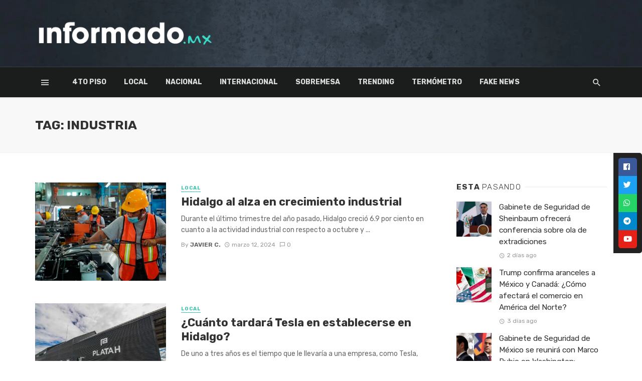

--- FILE ---
content_type: text/html
request_url: https://informado.mx/tag/industria/
body_size: 21602
content:
<!DOCTYPE html>
<html lang="es">
<head>
<!-- Google verification -->
<meta name="google-site-verification" content="uANIVgAT4WXtZZlguuzss8TWmcYfyDSIKGqMiR64hdo" />
<!-- Fin Google verification -->
<meta charset="UTF-8" />
<meta name="viewport" content="width=device-width, initial-scale=1"/>
<link rel="profile" href="http://gmpg.org/xfn/11" />
<link rel="pingback" href="https://informado.mx/xmlrpc.php">
<!-- Schema meta -->
<script type="application/javascript">var ajaxurl = "https://informado.mx/wp-admin/admin-ajax.php"</script><meta name='robots' content='index, follow, max-image-preview:large, max-snippet:-1, max-video-preview:-1' />
<!-- This site is optimized with the Yoast SEO plugin v24.5 - https://yoast.com/wordpress/plugins/seo/ -->
<title>industria archivos | Informado.mx</title>
<link rel="canonical" href="https://informado.mx/tag/industria/" />
<meta property="og:locale" content="es_MX" />
<meta property="og:type" content="article" />
<meta property="og:title" content="industria archivos | Informado.mx" />
<meta property="og:url" content="https://informado.mx/tag/industria/" />
<meta property="og:site_name" content="Informado.mx" />
<meta property="og:image" content="https://informado.mx/wp-content/uploads/2021/11/perfil-2.jpg" />
<meta property="og:image:width" content="834" />
<meta property="og:image:height" content="834" />
<meta property="og:image:type" content="image/jpeg" />
<meta name="twitter:card" content="summary_large_image" />
<meta name="twitter:site" content="@InformadoMx_" />
<script type="application/ld+json" class="yoast-schema-graph">{"@context":"https://schema.org","@graph":[{"@type":"CollectionPage","@id":"https://informado.mx/tag/industria/","url":"https://informado.mx/tag/industria/","name":"industria archivos | Informado.mx","isPartOf":{"@id":"https://informado.mx/#website"},"primaryImageOfPage":{"@id":"https://informado.mx/tag/industria/#primaryimage"},"image":{"@id":"https://informado.mx/tag/industria/#primaryimage"},"thumbnailUrl":"https://informado.mx/wp-content/uploads/2024/03/image-34.png","breadcrumb":{"@id":"https://informado.mx/tag/industria/#breadcrumb"},"inLanguage":"es"},{"@type":"ImageObject","inLanguage":"es","@id":"https://informado.mx/tag/industria/#primaryimage","url":"https://informado.mx/wp-content/uploads/2024/03/image-34.png","contentUrl":"https://informado.mx/wp-content/uploads/2024/03/image-34.png","width":1200,"height":630},{"@type":"BreadcrumbList","@id":"https://informado.mx/tag/industria/#breadcrumb","itemListElement":[{"@type":"ListItem","position":1,"name":"Portada","item":"https://informado.mx/"},{"@type":"ListItem","position":2,"name":"industria"}]},{"@type":"WebSite","@id":"https://informado.mx/#website","url":"https://informado.mx/","name":"Informado.mx","description":"Noticias del Pueblo, para el Pueblo","publisher":{"@id":"https://informado.mx/#organization"},"potentialAction":[{"@type":"SearchAction","target":{"@type":"EntryPoint","urlTemplate":"https://informado.mx/?s={search_term_string}"},"query-input":{"@type":"PropertyValueSpecification","valueRequired":true,"valueName":"search_term_string"}}],"inLanguage":"es"},{"@type":"Organization","@id":"https://informado.mx/#organization","name":"Informado Mx","url":"https://informado.mx/","logo":{"@type":"ImageObject","inLanguage":"es","@id":"https://informado.mx/#/schema/logo/image/","url":"https://informado.mx/wp-content/uploads/2021/11/perfil-2.jpg","contentUrl":"https://informado.mx/wp-content/uploads/2021/11/perfil-2.jpg","width":834,"height":834,"caption":"Informado Mx"},"image":{"@id":"https://informado.mx/#/schema/logo/image/"},"sameAs":["https://www.facebook.com/InformadoMex","https://x.com/InformadoMx_","https://www.instagram.com/informado_mx/","https://www.youtube.com/channel/UCcNqTgAUsns0mRjiRbGZhnw"]}]}</script>
<!-- / Yoast SEO plugin. -->
<link rel='dns-prefetch' href='//fonts.googleapis.com' />
<link rel='preconnect' href='https://fonts.gstatic.com' crossorigin />
<link rel="alternate" type="application/rss+xml" title="Informado.mx &raquo; Feed" href="https://informado.mx/feed/" />
<link rel="alternate" type="application/rss+xml" title="Informado.mx &raquo; RSS de los comentarios" href="https://informado.mx/comments/feed/" />
<link rel="alternate" type="application/rss+xml" title="Informado.mx &raquo; industria RSS de la etiqueta" href="https://informado.mx/tag/industria/feed/" />
<style type="text/css">.brave_popup{display:none}</style><script data-no-optimize="1"> var brave_popup_data = {}; var bravepop_emailValidation=false; var brave_popup_videos = {};  var brave_popup_formData = {};var brave_popup_adminUser = false; var brave_popup_pageInfo = {"type":"tag","pageID":"","singleType":""};  var bravepop_emailSuggestions={};</script>		<!-- This site uses the Google Analytics by MonsterInsights plugin v9.2.4 - Using Analytics tracking - https://www.monsterinsights.com/ -->
<script src="//www.googletagmanager.com/gtag/js?id=G-TEVH1FLRQK"  data-cfasync="false" data-wpfc-render="false" type="text/javascript" async></script>
<script data-cfasync="false" data-wpfc-render="false" type="text/javascript">
var mi_version = '9.2.4';
var mi_track_user = true;
var mi_no_track_reason = '';
var MonsterInsightsDefaultLocations = {"page_location":"https:\/\/informado.mx\/tag\/industria\/"};
if ( typeof MonsterInsightsPrivacyGuardFilter === 'function' ) {
var MonsterInsightsLocations = (typeof MonsterInsightsExcludeQuery === 'object') ? MonsterInsightsPrivacyGuardFilter( MonsterInsightsExcludeQuery ) : MonsterInsightsPrivacyGuardFilter( MonsterInsightsDefaultLocations );
} else {
var MonsterInsightsLocations = (typeof MonsterInsightsExcludeQuery === 'object') ? MonsterInsightsExcludeQuery : MonsterInsightsDefaultLocations;
}
var disableStrs = [
'ga-disable-G-TEVH1FLRQK',
];
/* Function to detect opted out users */
function __gtagTrackerIsOptedOut() {
for (var index = 0; index < disableStrs.length; index++) {
if (document.cookie.indexOf(disableStrs[index] + '=true') > -1) {
return true;
}
}
return false;
}
/* Disable tracking if the opt-out cookie exists. */
if (__gtagTrackerIsOptedOut()) {
for (var index = 0; index < disableStrs.length; index++) {
window[disableStrs[index]] = true;
}
}
/* Opt-out function */
function __gtagTrackerOptout() {
for (var index = 0; index < disableStrs.length; index++) {
document.cookie = disableStrs[index] + '=true; expires=Thu, 31 Dec 2099 23:59:59 UTC; path=/';
window[disableStrs[index]] = true;
}
}
if ('undefined' === typeof gaOptout) {
function gaOptout() {
__gtagTrackerOptout();
}
}
window.dataLayer = window.dataLayer || [];
window.MonsterInsightsDualTracker = {
helpers: {},
trackers: {},
};
if (mi_track_user) {
function __gtagDataLayer() {
dataLayer.push(arguments);
}
function __gtagTracker(type, name, parameters) {
if (!parameters) {
parameters = {};
}
if (parameters.send_to) {
__gtagDataLayer.apply(null, arguments);
return;
}
if (type === 'event') {
parameters.send_to = monsterinsights_frontend.v4_id;
var hookName = name;
if (typeof parameters['event_category'] !== 'undefined') {
hookName = parameters['event_category'] + ':' + name;
}
if (typeof MonsterInsightsDualTracker.trackers[hookName] !== 'undefined') {
MonsterInsightsDualTracker.trackers[hookName](parameters);
} else {
__gtagDataLayer('event', name, parameters);
}
} else {
__gtagDataLayer.apply(null, arguments);
}
}
__gtagTracker('js', new Date());
__gtagTracker('set', {
'developer_id.dZGIzZG': true,
});
if ( MonsterInsightsLocations.page_location ) {
__gtagTracker('set', MonsterInsightsLocations);
}
__gtagTracker('config', 'G-TEVH1FLRQK', {"forceSSL":"true","link_attribution":"true"} );
window.gtag = __gtagTracker;										(function () {
/* https://developers.google.com/analytics/devguides/collection/analyticsjs/ */
/* ga and __gaTracker compatibility shim. */
var noopfn = function () {
return null;
};
var newtracker = function () {
return new Tracker();
};
var Tracker = function () {
return null;
};
var p = Tracker.prototype;
p.get = noopfn;
p.set = noopfn;
p.send = function () {
var args = Array.prototype.slice.call(arguments);
args.unshift('send');
__gaTracker.apply(null, args);
};
var __gaTracker = function () {
var len = arguments.length;
if (len === 0) {
return;
}
var f = arguments[len - 1];
if (typeof f !== 'object' || f === null || typeof f.hitCallback !== 'function') {
if ('send' === arguments[0]) {
var hitConverted, hitObject = false, action;
if ('event' === arguments[1]) {
if ('undefined' !== typeof arguments[3]) {
hitObject = {
'eventAction': arguments[3],
'eventCategory': arguments[2],
'eventLabel': arguments[4],
'value': arguments[5] ? arguments[5] : 1,
}
}
}
if ('pageview' === arguments[1]) {
if ('undefined' !== typeof arguments[2]) {
hitObject = {
'eventAction': 'page_view',
'page_path': arguments[2],
}
}
}
if (typeof arguments[2] === 'object') {
hitObject = arguments[2];
}
if (typeof arguments[5] === 'object') {
Object.assign(hitObject, arguments[5]);
}
if ('undefined' !== typeof arguments[1].hitType) {
hitObject = arguments[1];
if ('pageview' === hitObject.hitType) {
hitObject.eventAction = 'page_view';
}
}
if (hitObject) {
action = 'timing' === arguments[1].hitType ? 'timing_complete' : hitObject.eventAction;
hitConverted = mapArgs(hitObject);
__gtagTracker('event', action, hitConverted);
}
}
return;
}
function mapArgs(args) {
var arg, hit = {};
var gaMap = {
'eventCategory': 'event_category',
'eventAction': 'event_action',
'eventLabel': 'event_label',
'eventValue': 'event_value',
'nonInteraction': 'non_interaction',
'timingCategory': 'event_category',
'timingVar': 'name',
'timingValue': 'value',
'timingLabel': 'event_label',
'page': 'page_path',
'location': 'page_location',
'title': 'page_title',
'referrer' : 'page_referrer',
};
for (arg in args) {
if (!(!args.hasOwnProperty(arg) || !gaMap.hasOwnProperty(arg))) {
hit[gaMap[arg]] = args[arg];
} else {
hit[arg] = args[arg];
}
}
return hit;
}
try {
f.hitCallback();
} catch (ex) {
}
};
__gaTracker.create = newtracker;
__gaTracker.getByName = newtracker;
__gaTracker.getAll = function () {
return [];
};
__gaTracker.remove = noopfn;
__gaTracker.loaded = true;
window['__gaTracker'] = __gaTracker;
})();
} else {
console.log("");
(function () {
function __gtagTracker() {
return null;
}
window['__gtagTracker'] = __gtagTracker;
window['gtag'] = __gtagTracker;
})();
}
</script>
<!-- / Google Analytics by MonsterInsights -->
<script type="text/javascript">
/* <![CDATA[ */
window._wpemojiSettings = {"baseUrl":"https:\/\/s.w.org\/images\/core\/emoji\/15.0.3\/72x72\/","ext":".png","svgUrl":"https:\/\/s.w.org\/images\/core\/emoji\/15.0.3\/svg\/","svgExt":".svg","source":{"concatemoji":"https:\/\/informado.mx\/wp-includes\/js\/wp-emoji-release.min.js?ver=6.6.2"}};
/*! This file is auto-generated */
!function(i,n){var o,s,e;function c(e){try{var t={supportTests:e,timestamp:(new Date).valueOf()};sessionStorage.setItem(o,JSON.stringify(t))}catch(e){}}function p(e,t,n){e.clearRect(0,0,e.canvas.width,e.canvas.height),e.fillText(t,0,0);var t=new Uint32Array(e.getImageData(0,0,e.canvas.width,e.canvas.height).data),r=(e.clearRect(0,0,e.canvas.width,e.canvas.height),e.fillText(n,0,0),new Uint32Array(e.getImageData(0,0,e.canvas.width,e.canvas.height).data));return t.every(function(e,t){return e===r[t]})}function u(e,t,n){switch(t){case"flag":return n(e,"\ud83c\udff3\ufe0f\u200d\u26a7\ufe0f","\ud83c\udff3\ufe0f\u200b\u26a7\ufe0f")?!1:!n(e,"\ud83c\uddfa\ud83c\uddf3","\ud83c\uddfa\u200b\ud83c\uddf3")&&!n(e,"\ud83c\udff4\udb40\udc67\udb40\udc62\udb40\udc65\udb40\udc6e\udb40\udc67\udb40\udc7f","\ud83c\udff4\u200b\udb40\udc67\u200b\udb40\udc62\u200b\udb40\udc65\u200b\udb40\udc6e\u200b\udb40\udc67\u200b\udb40\udc7f");case"emoji":return!n(e,"\ud83d\udc26\u200d\u2b1b","\ud83d\udc26\u200b\u2b1b")}return!1}function f(e,t,n){var r="undefined"!=typeof WorkerGlobalScope&&self instanceof WorkerGlobalScope?new OffscreenCanvas(300,150):i.createElement("canvas"),a=r.getContext("2d",{willReadFrequently:!0}),o=(a.textBaseline="top",a.font="600 32px Arial",{});return e.forEach(function(e){o[e]=t(a,e,n)}),o}function t(e){var t=i.createElement("script");t.src=e,t.defer=!0,i.head.appendChild(t)}"undefined"!=typeof Promise&&(o="wpEmojiSettingsSupports",s=["flag","emoji"],n.supports={everything:!0,everythingExceptFlag:!0},e=new Promise(function(e){i.addEventListener("DOMContentLoaded",e,{once:!0})}),new Promise(function(t){var n=function(){try{var e=JSON.parse(sessionStorage.getItem(o));if("object"==typeof e&&"number"==typeof e.timestamp&&(new Date).valueOf()<e.timestamp+604800&&"object"==typeof e.supportTests)return e.supportTests}catch(e){}return null}();if(!n){if("undefined"!=typeof Worker&&"undefined"!=typeof OffscreenCanvas&&"undefined"!=typeof URL&&URL.createObjectURL&&"undefined"!=typeof Blob)try{var e="postMessage("+f.toString()+"("+[JSON.stringify(s),u.toString(),p.toString()].join(",")+"));",r=new Blob([e],{type:"text/javascript"}),a=new Worker(URL.createObjectURL(r),{name:"wpTestEmojiSupports"});return void(a.onmessage=function(e){c(n=e.data),a.terminate(),t(n)})}catch(e){}c(n=f(s,u,p))}t(n)}).then(function(e){for(var t in e)n.supports[t]=e[t],n.supports.everything=n.supports.everything&&n.supports[t],"flag"!==t&&(n.supports.everythingExceptFlag=n.supports.everythingExceptFlag&&n.supports[t]);n.supports.everythingExceptFlag=n.supports.everythingExceptFlag&&!n.supports.flag,n.DOMReady=!1,n.readyCallback=function(){n.DOMReady=!0}}).then(function(){return e}).then(function(){var e;n.supports.everything||(n.readyCallback(),(e=n.source||{}).concatemoji?t(e.concatemoji):e.wpemoji&&e.twemoji&&(t(e.twemoji),t(e.wpemoji)))}))}((window,document),window._wpemojiSettings);
/* ]]> */
</script>
<link rel='stylesheet' id='twb-open-sans-css' href='https://fonts.googleapis.com/css?family=Open+Sans%3A300%2C400%2C500%2C600%2C700%2C800&#038;display=swap&#038;ver=6.6.2' type='text/css' media='all' />
<!-- <link rel='stylesheet' id='twbbwg-global-css' href='https://informado.mx/wp-content/plugins/photo-gallery/booster/assets/css/global.css?ver=1.0.0' type='text/css' media='all' /> -->
<link rel="stylesheet" type="text/css" href="//informado.mx/wp-content/cache/wpfc-minified/6vsxp5x4/ftuv4.css" media="all"/>
<style id='wp-emoji-styles-inline-css' type='text/css'>
img.wp-smiley, img.emoji {
display: inline !important;
border: none !important;
box-shadow: none !important;
height: 1em !important;
width: 1em !important;
margin: 0 0.07em !important;
vertical-align: -0.1em !important;
background: none !important;
padding: 0 !important;
}
</style>
<!-- <link rel='stylesheet' id='wp-block-library-css' href='https://informado.mx/wp-includes/css/dist/block-library/style.min.css?ver=6.6.2' type='text/css' media='all' /> -->
<!-- <link rel='stylesheet' id='youtube-playlist-cgb-style-css-css' href='https://informado.mx/wp-content/plugins/wiloke-youtube-playlist/dist/blocks.style.build.css' type='text/css' media='all' /> -->
<!-- <link rel='stylesheet' id='swiper-css' href='https://informado.mx/wp-content/plugins/wp-tiktok-feed/assets/frontend/swiper/swiper.min.css?ver=4.4.4' type='text/css' media='all' /> -->
<!-- <link rel='stylesheet' id='qlttf-frontend-css' href='https://informado.mx/wp-content/plugins/wp-tiktok-feed/build/frontend/css/style.css?ver=4.4.4' type='text/css' media='all' /> -->
<link rel="stylesheet" type="text/css" href="//informado.mx/wp-content/cache/wpfc-minified/jymyikj4/ftuv4.css" media="all"/>
<style id='classic-theme-styles-inline-css' type='text/css'>
/*! This file is auto-generated */
.wp-block-button__link{color:#fff;background-color:#32373c;border-radius:9999px;box-shadow:none;text-decoration:none;padding:calc(.667em + 2px) calc(1.333em + 2px);font-size:1.125em}.wp-block-file__button{background:#32373c;color:#fff;text-decoration:none}
</style>
<style id='global-styles-inline-css' type='text/css'>
:root{--wp--preset--aspect-ratio--square: 1;--wp--preset--aspect-ratio--4-3: 4/3;--wp--preset--aspect-ratio--3-4: 3/4;--wp--preset--aspect-ratio--3-2: 3/2;--wp--preset--aspect-ratio--2-3: 2/3;--wp--preset--aspect-ratio--16-9: 16/9;--wp--preset--aspect-ratio--9-16: 9/16;--wp--preset--color--black: #000000;--wp--preset--color--cyan-bluish-gray: #abb8c3;--wp--preset--color--white: #ffffff;--wp--preset--color--pale-pink: #f78da7;--wp--preset--color--vivid-red: #cf2e2e;--wp--preset--color--luminous-vivid-orange: #ff6900;--wp--preset--color--luminous-vivid-amber: #fcb900;--wp--preset--color--light-green-cyan: #7bdcb5;--wp--preset--color--vivid-green-cyan: #00d084;--wp--preset--color--pale-cyan-blue: #8ed1fc;--wp--preset--color--vivid-cyan-blue: #0693e3;--wp--preset--color--vivid-purple: #9b51e0;--wp--preset--gradient--vivid-cyan-blue-to-vivid-purple: linear-gradient(135deg,rgba(6,147,227,1) 0%,rgb(155,81,224) 100%);--wp--preset--gradient--light-green-cyan-to-vivid-green-cyan: linear-gradient(135deg,rgb(122,220,180) 0%,rgb(0,208,130) 100%);--wp--preset--gradient--luminous-vivid-amber-to-luminous-vivid-orange: linear-gradient(135deg,rgba(252,185,0,1) 0%,rgba(255,105,0,1) 100%);--wp--preset--gradient--luminous-vivid-orange-to-vivid-red: linear-gradient(135deg,rgba(255,105,0,1) 0%,rgb(207,46,46) 100%);--wp--preset--gradient--very-light-gray-to-cyan-bluish-gray: linear-gradient(135deg,rgb(238,238,238) 0%,rgb(169,184,195) 100%);--wp--preset--gradient--cool-to-warm-spectrum: linear-gradient(135deg,rgb(74,234,220) 0%,rgb(151,120,209) 20%,rgb(207,42,186) 40%,rgb(238,44,130) 60%,rgb(251,105,98) 80%,rgb(254,248,76) 100%);--wp--preset--gradient--blush-light-purple: linear-gradient(135deg,rgb(255,206,236) 0%,rgb(152,150,240) 100%);--wp--preset--gradient--blush-bordeaux: linear-gradient(135deg,rgb(254,205,165) 0%,rgb(254,45,45) 50%,rgb(107,0,62) 100%);--wp--preset--gradient--luminous-dusk: linear-gradient(135deg,rgb(255,203,112) 0%,rgb(199,81,192) 50%,rgb(65,88,208) 100%);--wp--preset--gradient--pale-ocean: linear-gradient(135deg,rgb(255,245,203) 0%,rgb(182,227,212) 50%,rgb(51,167,181) 100%);--wp--preset--gradient--electric-grass: linear-gradient(135deg,rgb(202,248,128) 0%,rgb(113,206,126) 100%);--wp--preset--gradient--midnight: linear-gradient(135deg,rgb(2,3,129) 0%,rgb(40,116,252) 100%);--wp--preset--font-size--small: 13px;--wp--preset--font-size--medium: 20px;--wp--preset--font-size--large: 36px;--wp--preset--font-size--x-large: 42px;--wp--preset--spacing--20: 0.44rem;--wp--preset--spacing--30: 0.67rem;--wp--preset--spacing--40: 1rem;--wp--preset--spacing--50: 1.5rem;--wp--preset--spacing--60: 2.25rem;--wp--preset--spacing--70: 3.38rem;--wp--preset--spacing--80: 5.06rem;--wp--preset--shadow--natural: 6px 6px 9px rgba(0, 0, 0, 0.2);--wp--preset--shadow--deep: 12px 12px 50px rgba(0, 0, 0, 0.4);--wp--preset--shadow--sharp: 6px 6px 0px rgba(0, 0, 0, 0.2);--wp--preset--shadow--outlined: 6px 6px 0px -3px rgba(255, 255, 255, 1), 6px 6px rgba(0, 0, 0, 1);--wp--preset--shadow--crisp: 6px 6px 0px rgba(0, 0, 0, 1);}:where(.is-layout-flex){gap: 0.5em;}:where(.is-layout-grid){gap: 0.5em;}body .is-layout-flex{display: flex;}.is-layout-flex{flex-wrap: wrap;align-items: center;}.is-layout-flex > :is(*, div){margin: 0;}body .is-layout-grid{display: grid;}.is-layout-grid > :is(*, div){margin: 0;}:where(.wp-block-columns.is-layout-flex){gap: 2em;}:where(.wp-block-columns.is-layout-grid){gap: 2em;}:where(.wp-block-post-template.is-layout-flex){gap: 1.25em;}:where(.wp-block-post-template.is-layout-grid){gap: 1.25em;}.has-black-color{color: var(--wp--preset--color--black) !important;}.has-cyan-bluish-gray-color{color: var(--wp--preset--color--cyan-bluish-gray) !important;}.has-white-color{color: var(--wp--preset--color--white) !important;}.has-pale-pink-color{color: var(--wp--preset--color--pale-pink) !important;}.has-vivid-red-color{color: var(--wp--preset--color--vivid-red) !important;}.has-luminous-vivid-orange-color{color: var(--wp--preset--color--luminous-vivid-orange) !important;}.has-luminous-vivid-amber-color{color: var(--wp--preset--color--luminous-vivid-amber) !important;}.has-light-green-cyan-color{color: var(--wp--preset--color--light-green-cyan) !important;}.has-vivid-green-cyan-color{color: var(--wp--preset--color--vivid-green-cyan) !important;}.has-pale-cyan-blue-color{color: var(--wp--preset--color--pale-cyan-blue) !important;}.has-vivid-cyan-blue-color{color: var(--wp--preset--color--vivid-cyan-blue) !important;}.has-vivid-purple-color{color: var(--wp--preset--color--vivid-purple) !important;}.has-black-background-color{background-color: var(--wp--preset--color--black) !important;}.has-cyan-bluish-gray-background-color{background-color: var(--wp--preset--color--cyan-bluish-gray) !important;}.has-white-background-color{background-color: var(--wp--preset--color--white) !important;}.has-pale-pink-background-color{background-color: var(--wp--preset--color--pale-pink) !important;}.has-vivid-red-background-color{background-color: var(--wp--preset--color--vivid-red) !important;}.has-luminous-vivid-orange-background-color{background-color: var(--wp--preset--color--luminous-vivid-orange) !important;}.has-luminous-vivid-amber-background-color{background-color: var(--wp--preset--color--luminous-vivid-amber) !important;}.has-light-green-cyan-background-color{background-color: var(--wp--preset--color--light-green-cyan) !important;}.has-vivid-green-cyan-background-color{background-color: var(--wp--preset--color--vivid-green-cyan) !important;}.has-pale-cyan-blue-background-color{background-color: var(--wp--preset--color--pale-cyan-blue) !important;}.has-vivid-cyan-blue-background-color{background-color: var(--wp--preset--color--vivid-cyan-blue) !important;}.has-vivid-purple-background-color{background-color: var(--wp--preset--color--vivid-purple) !important;}.has-black-border-color{border-color: var(--wp--preset--color--black) !important;}.has-cyan-bluish-gray-border-color{border-color: var(--wp--preset--color--cyan-bluish-gray) !important;}.has-white-border-color{border-color: var(--wp--preset--color--white) !important;}.has-pale-pink-border-color{border-color: var(--wp--preset--color--pale-pink) !important;}.has-vivid-red-border-color{border-color: var(--wp--preset--color--vivid-red) !important;}.has-luminous-vivid-orange-border-color{border-color: var(--wp--preset--color--luminous-vivid-orange) !important;}.has-luminous-vivid-amber-border-color{border-color: var(--wp--preset--color--luminous-vivid-amber) !important;}.has-light-green-cyan-border-color{border-color: var(--wp--preset--color--light-green-cyan) !important;}.has-vivid-green-cyan-border-color{border-color: var(--wp--preset--color--vivid-green-cyan) !important;}.has-pale-cyan-blue-border-color{border-color: var(--wp--preset--color--pale-cyan-blue) !important;}.has-vivid-cyan-blue-border-color{border-color: var(--wp--preset--color--vivid-cyan-blue) !important;}.has-vivid-purple-border-color{border-color: var(--wp--preset--color--vivid-purple) !important;}.has-vivid-cyan-blue-to-vivid-purple-gradient-background{background: var(--wp--preset--gradient--vivid-cyan-blue-to-vivid-purple) !important;}.has-light-green-cyan-to-vivid-green-cyan-gradient-background{background: var(--wp--preset--gradient--light-green-cyan-to-vivid-green-cyan) !important;}.has-luminous-vivid-amber-to-luminous-vivid-orange-gradient-background{background: var(--wp--preset--gradient--luminous-vivid-amber-to-luminous-vivid-orange) !important;}.has-luminous-vivid-orange-to-vivid-red-gradient-background{background: var(--wp--preset--gradient--luminous-vivid-orange-to-vivid-red) !important;}.has-very-light-gray-to-cyan-bluish-gray-gradient-background{background: var(--wp--preset--gradient--very-light-gray-to-cyan-bluish-gray) !important;}.has-cool-to-warm-spectrum-gradient-background{background: var(--wp--preset--gradient--cool-to-warm-spectrum) !important;}.has-blush-light-purple-gradient-background{background: var(--wp--preset--gradient--blush-light-purple) !important;}.has-blush-bordeaux-gradient-background{background: var(--wp--preset--gradient--blush-bordeaux) !important;}.has-luminous-dusk-gradient-background{background: var(--wp--preset--gradient--luminous-dusk) !important;}.has-pale-ocean-gradient-background{background: var(--wp--preset--gradient--pale-ocean) !important;}.has-electric-grass-gradient-background{background: var(--wp--preset--gradient--electric-grass) !important;}.has-midnight-gradient-background{background: var(--wp--preset--gradient--midnight) !important;}.has-small-font-size{font-size: var(--wp--preset--font-size--small) !important;}.has-medium-font-size{font-size: var(--wp--preset--font-size--medium) !important;}.has-large-font-size{font-size: var(--wp--preset--font-size--large) !important;}.has-x-large-font-size{font-size: var(--wp--preset--font-size--x-large) !important;}
:where(.wp-block-post-template.is-layout-flex){gap: 1.25em;}:where(.wp-block-post-template.is-layout-grid){gap: 1.25em;}
:where(.wp-block-columns.is-layout-flex){gap: 2em;}:where(.wp-block-columns.is-layout-grid){gap: 2em;}
:root :where(.wp-block-pullquote){font-size: 1.5em;line-height: 1.6;}
</style>
<!-- <link rel='stylesheet' id='fontawesome-latest-css-css' href='https://informado.mx/wp-content/plugins/accesspress-social-login-lite/css/font-awesome/all.min.css?ver=3.4.8' type='text/css' media='all' /> -->
<!-- <link rel='stylesheet' id='apsl-frontend-css-css' href='https://informado.mx/wp-content/plugins/accesspress-social-login-lite/css/frontend.css?ver=3.4.8' type='text/css' media='all' /> -->
<!-- <link rel='stylesheet' id='kiwi-icomoon-css' href='https://informado.mx/wp-content/plugins/kiwi-social-share/assets/vendors/icomoon/style.css?ver=2.1.8' type='text/css' media='all' /> -->
<!-- <link rel='stylesheet' id='bwg_fonts-css' href='https://informado.mx/wp-content/plugins/photo-gallery/css/bwg-fonts/fonts.css?ver=0.0.1' type='text/css' media='all' /> -->
<!-- <link rel='stylesheet' id='sumoselect-css' href='https://informado.mx/wp-content/plugins/photo-gallery/css/sumoselect.min.css?ver=3.4.6' type='text/css' media='all' /> -->
<!-- <link rel='stylesheet' id='mCustomScrollbar-css' href='https://informado.mx/wp-content/plugins/photo-gallery/css/jquery.mCustomScrollbar.min.css?ver=3.1.5' type='text/css' media='all' /> -->
<link rel="stylesheet" type="text/css" href="//informado.mx/wp-content/cache/wpfc-minified/ln6xmbxh/ftuv4.css" media="all"/>
<link rel='stylesheet' id='bwg_googlefonts-css' href='https://fonts.googleapis.com/css?family=Ubuntu&#038;subset=greek,latin,greek-ext,vietnamese,cyrillic-ext,latin-ext,cyrillic' type='text/css' media='all' />
<!-- <link rel='stylesheet' id='bwg_frontend-css' href='https://informado.mx/wp-content/plugins/photo-gallery/css/styles.min.css?ver=1.8.31' type='text/css' media='all' /> -->
<!-- <link rel='stylesheet' id='bkswcss-css' href='https://informado.mx/wp-content/plugins/tnm-shortcode/css/shortcode.css?ver=6.6.2' type='text/css' media='all' /> -->
<!-- <link rel='stylesheet' id='wil-yp-css-css' href='https://informado.mx/wp-content/plugins/wiloke-youtube-playlist/assets/css/styles.css?ver=1.0' type='text/css' media='all' /> -->
<!-- <link rel='stylesheet' id='thenextmag_vendors-css' href='https://informado.mx/wp-content/themes/the-next-mag/css/vendors.css?ver=6.6.2' type='text/css' media='all' /> -->
<!-- <link rel='stylesheet' id='thenextmag-style-css' href='https://informado.mx/wp-content/themes/the-next-mag/css/style.css?ver=6.6.2' type='text/css' media='all' /> -->
<link rel="stylesheet" type="text/css" href="//informado.mx/wp-content/cache/wpfc-minified/7wu724od/ftuv4.css" media="all"/>
<style id='thenextmag-style-inline-css' type='text/css'>
.sticky-header.is-fixed > .navigation-bar
{background: #1b1d1c;}#mnmd-mobile-header
{background: #1b1d1c;}::selection {color: #FFF; background: #3AC4B0;}::-webkit-selection {color: #FFF; background: #3AC4B0;}
.post--vertical-thumb-background-point-circle .post__thumb:before {--background-shadow: #3AC4B0;} .pattern-circle-background-stripe:before {
background: repeating-linear-gradient(45deg, transparent, transparent 6px, #3AC4B0 6px, #3AC4B0 12px);}.navigation--main .sub-menu li:hover>a, a, a:hover, a:focus, a:active, .color-primary, .site-title, .mnmd-widget-indexed-posts-b .posts-list > li .post__title:after,
.author-box .author-name a, 
.woocommerce div.product p.price, .woocommerce div.product span.price,
.woocommerce-message::before, .woocommerce-info::before, .woocommerce-error::before, .woocommerce-downloads .woocommerce-info:before,
.woocommerce table.shop_table a.remove:hover, .woocommerce.widget .woocommerce-mini-cart  a.remove_from_cart_button:hover,
.woocommerce-MyAccount-navigation .woocommerce-MyAccount-navigation-link.is-active a,
.woocommerce-MyAccount-navigation .woocommerce-MyAccount-navigation-link a:hover,
.woocommerce.widget_product_tag_cloud .tagcloud a:hover,
.wc-block-grid__product-rating .star-rating span:before, .wc-block-grid__product-rating .wc-block-grid__product-rating__stars span:before,
.woocommerce .star-rating span::before
{color: #3AC4B0;}.mnmd-featured-block-m.background-primary .post--horizontal-reverse-fullwidth .post__text:before, .mnmd-featured-block-l.background-primary .section-main .post-sub, .mnmd-featured-block-r.mnmd-featured-block-r-has-background-theme:after, .mnmd-widget-indexed-posts-a .posts-list>li .post__thumb:after, .btn-rectangle-large, .post-no-thumb-space-large, .post--horizontal-read-more-rotate .post__text-column.post__text-button:before, .mnmd-posts-block-q .section-sub .post-sub .post-sub-wrap:before, .background-hover-fixed:before, .post--overlay-text-style-card .post__readmore:hover a, .post--overlay-background-theme .background-img:after, .category-tile__name, .cat-0.cat-theme-bg.cat-theme-bg, .primary-bg-color, .navigation--main > li > a:before, .mnmd-pagination__item-current, .mnmd-pagination__item-current:hover, 
.mnmd-pagination__item-current:focus, .mnmd-pagination__item-current:active, .mnmd-pagination--next-n-prev .mnmd-pagination__links a:last-child .mnmd-pagination__item,
.subscribe-form__fields input[type='submit'], .has-overlap-bg:before, .post__cat--bg, a.post__cat--bg, .entry-cat--bg, a.entry-cat--bg, 
.comments-count-box, .mnmd-widget--box .widget__title,  .posts-list > li .post__thumb:after, 
.widget_calendar td a:before, .widget_calendar #today, .widget_calendar #today a, .entry-action-btn, .posts-navigation__label:before, 
.comment-form .form-submit input[type='submit'], .mnmd-carousel-dots-b .swiper-pagination-bullet-active,
.site-header--side-logo .header-logo:not(.header-logo--mobile), .list-square-bullet > li > *:before, .list-square-bullet-exclude-first > li:not(:first-child) > *:before,
.btn-primary, .btn-primary:active, .btn-primary:focus, .btn-primary:hover, 
.btn-primary.active.focus, .btn-primary.active:focus, .btn-primary.active:hover, .btn-primary:active.focus, .btn-primary:active:focus, .btn-primary:active:hover,
.woocommerce .wp-block-button:not(.wc-block-grid__product-add-to-cart) .wp-block-button__link,
.woocommerce .wp-block-button:not(.wc-block-grid__product-add-to-cart) .wp-block-button__link,
.woocommerce .wc-block-grid__product .wp-block-button__link:hover,
.woocommerce #respond input#submit:hover, .woocommerce a.button:hover, .woocommerce button.button:hover, .woocommerce input.button:hover,
.editor-styles-wrapper .wc-block-grid__products .wc-block-grid__product .wc-block-grid__product-onsale, .wc-block-grid__product-onsale,
.woocommerce ul.products li.product .onsale,
.woocommerce nav.woocommerce-pagination ul li a:focus, .woocommerce nav.woocommerce-pagination ul li a:hover, .woocommerce nav.woocommerce-pagination ul li span.current,
.woocommerce span.onsale, .woocommerce div.product .woocommerce-tabs ul.tabs li.active, 
.woocommerce-Tabs-panel .comment-reply-title:before,.woocommerce a.button.alt, .woocommerce a.button.alt:hover,
.woocommerce button.button.alt, .woocommerce button.button.alt:hover, .woocommerce-account .addresses .title a.edit,
.woocommerce-message a.button, .woocommerce-downloads .woocommerce-Message a.button,
.woocommerce button.button,
.woocommerce a.button.wc-backward,
.woocommerce .widget_shopping_cart .buttons a, .woocommerce.widget_shopping_cart .buttons a,
.woocommerce.widget_product_search .woocommerce-product-search button,
.atbs-style-page-content-store .wp-block-cover .wp-block-button__link,
.woocommerce ul.products li.product .onsale,
.woocommerce .wc-block-grid__product .wp-block-button__link:hover,
.woocommerce button.button, .woocommerce a.button.wc-backward,
.atbs-style-page-content-store .wp-block-button__link:hover,
.woocommerce div.product form.cart .button:hover,
div.wpforms-container-full .wpforms-form button[type=submit], div.wpforms-container-full .wpforms-form button[type=submit]:hover
{background-color: #3AC4B0;}.site-header--skin-4 .navigation--main > li > a:before
{background-color: #3AC4B0 !important;}.post-score-hexagon .hexagon-svg g path
{fill: #3AC4B0;}.mnmd-featured-block-r.mnmd-featured-block-r-has-background-theme .section-sub, .has-overlap-frame:before, .mnmd-gallery-slider .fotorama__thumb-border, .bypostauthor > .comment-body .comment-author > img
{border-color: #3AC4B0;}.mnmd-pagination--next-n-prev .mnmd-pagination__links a:last-child .mnmd-pagination__item:after
{border-left-color: #3AC4B0;}.bk-preload-wrapper:after, .comments-count-box:before, .woocommerce-error, .woocommerce-message, .woocommerce-info
{border-top-color: #3AC4B0;}.bk-preload-wrapper:after
{border-bottom-color: #3AC4B0;}.navigation--offcanvas li > a:after
{border-right-color: #3AC4B0;}.post--single-cover-gradient .single-header
{
background-image: -webkit-linear-gradient( bottom , #3AC4B0 0%, rgba(252, 60, 45, 0.7) 50%, rgba(252, 60, 45, 0) 100%);
background-image: linear-gradient(to top, #3AC4B0 0%, rgba(252, 60, 45, 0.7) 50%, rgba(252, 60, 45, 0) 100%);
}.subscribe-form__fields input[type='submit']:hover,
.comment-form .form-submit input[type='submit']:active, .comment-form .form-submit input[type='submit']:focus, .comment-form .form-submit input[type='submit']:hover
{background-color: #27C4AC;}mnmd-video-box__playlist .is-playing .post__thumb:after { content: 'Now playing'; }
.tnm-has-custom-bg-pattern .single-entry--template-4 .single-header--has-pattern, 
.tnm-has-custom-bg-pattern  .single-entry--billboard-overlap-title .single-header--svg-bg.single-header--has-pattern, 
.tnm-has-custom-bg-pattern .site-footer.has-bg-pattern:before, 
.tnm-has-custom-bg-pattern .background-svg-pattern
{background-image: url("data:image/svg+xml,background-color: %230a363f%3B background-image: url%28%27data:image/svg%2Bxml%2C%253Csvg width=%276%27 height=%276%27 viewBox=%270 0 6 6%27 xmlns=%27http://www.w3.org/2000/svg%27%253E%253Cg fill=%27%25230fad90%27 fill-opacity=%270.36%27 fill-rule=%27evenodd%27%253E%253Cpath d=%27M5 0h1L0 6V5zM6 5v1H5z%27/%253E%253C/g%253E%253C/svg%253E%27%29%3B");}
</style>
<!-- <link rel='stylesheet' id='fancybox-css' href='https://informado.mx/wp-content/plugins/easy-fancybox/fancybox/1.5.4/jquery.fancybox.min.css?ver=6.6.2' type='text/css' media='screen' /> -->
<link rel="stylesheet" type="text/css" href="//informado.mx/wp-content/cache/wpfc-minified/1n0qrdym/ftuv4.css" media="screen"/>
<link rel="preload" as="style" href="https://fonts.googleapis.com/css?family=Rubik:300,400,500,700,900,300italic,400italic,500italic,700italic,900italic&#038;subset=latin&#038;display=swap&#038;ver=6.6.2" /><link rel="stylesheet" href="https://fonts.googleapis.com/css?family=Rubik:300,400,500,700,900,300italic,400italic,500italic,700italic,900italic&#038;subset=latin&#038;display=swap&#038;ver=6.6.2" media="print" onload="this.media='all'"><noscript><link rel="stylesheet" href="https://fonts.googleapis.com/css?family=Rubik:300,400,500,700,900,300italic,400italic,500italic,700italic,900italic&#038;subset=latin&#038;display=swap&#038;ver=6.6.2" /></noscript><script src='//informado.mx/wp-content/cache/wpfc-minified/qab3kkxi/ftuv4.js' type="text/javascript"></script>
<!-- <script type="text/javascript" src="https://informado.mx/wp-includes/js/jquery/jquery.min.js?ver=3.7.1" id="jquery-core-js"></script> -->
<!-- <script type="text/javascript" src="https://informado.mx/wp-includes/js/jquery/jquery-migrate.min.js?ver=3.4.1" id="jquery-migrate-js"></script> -->
<!-- <script type="text/javascript" src="https://informado.mx/wp-content/plugins/photo-gallery/booster/assets/js/circle-progress.js?ver=1.2.2" id="twbbwg-circle-js"></script> -->
<script type="text/javascript" id="twbbwg-global-js-extra">
/* <![CDATA[ */
var twb = {"nonce":"aa9c509f65","ajax_url":"https:\/\/informado.mx\/wp-admin\/admin-ajax.php","plugin_url":"https:\/\/informado.mx\/wp-content\/plugins\/photo-gallery\/booster","href":"https:\/\/informado.mx\/wp-admin\/admin.php?page=twbbwg_photo-gallery"};
var twb = {"nonce":"aa9c509f65","ajax_url":"https:\/\/informado.mx\/wp-admin\/admin-ajax.php","plugin_url":"https:\/\/informado.mx\/wp-content\/plugins\/photo-gallery\/booster","href":"https:\/\/informado.mx\/wp-admin\/admin.php?page=twbbwg_photo-gallery"};
/* ]]> */
</script>
<script src='//informado.mx/wp-content/cache/wpfc-minified/ftgze0k3/ftuv4.js' type="text/javascript"></script>
<!-- <script type="text/javascript" src="https://informado.mx/wp-content/plugins/photo-gallery/booster/assets/js/global.js?ver=1.0.0" id="twbbwg-global-js"></script> -->
<!-- <script type="text/javascript" src="https://informado.mx/wp-content/plugins/google-analytics-for-wordpress/assets/js/frontend-gtag.min.js?ver=9.2.4" id="monsterinsights-frontend-script-js" async="async" data-wp-strategy="async"></script> -->
<script data-cfasync="false" data-wpfc-render="false" type="text/javascript" id='monsterinsights-frontend-script-js-extra'>/* <![CDATA[ */
var monsterinsights_frontend = {"js_events_tracking":"true","download_extensions":"doc,pdf,ppt,zip,xls,docx,pptx,xlsx","inbound_paths":"[{\"path\":\"\\\/go\\\/\",\"label\":\"affiliate\"},{\"path\":\"\\\/recommend\\\/\",\"label\":\"affiliate\"}]","home_url":"https:\/\/informado.mx","hash_tracking":"false","v4_id":"G-TEVH1FLRQK"};/* ]]> */
</script>
<script src='//informado.mx/wp-content/cache/wpfc-minified/g3sri74y/ftuv4.js' type="text/javascript"></script>
<!-- <script type="text/javascript" src="https://informado.mx/wp-content/plugins/accesspress-social-login-lite/js/frontend.js?ver=3.4.8" id="apsl-frontend-js-js"></script> -->
<!-- <script type="text/javascript" src="https://informado.mx/wp-content/plugins/photo-gallery/js/jquery.sumoselect.min.js?ver=3.4.6" id="sumoselect-js"></script> -->
<!-- <script type="text/javascript" src="https://informado.mx/wp-content/plugins/photo-gallery/js/tocca.min.js?ver=2.0.9" id="bwg_mobile-js"></script> -->
<!-- <script type="text/javascript" src="https://informado.mx/wp-content/plugins/photo-gallery/js/jquery.mCustomScrollbar.concat.min.js?ver=3.1.5" id="mCustomScrollbar-js"></script> -->
<!-- <script type="text/javascript" src="https://informado.mx/wp-content/plugins/photo-gallery/js/jquery.fullscreen.min.js?ver=0.6.0" id="jquery-fullscreen-js"></script> -->
<script type="text/javascript" id="bwg_frontend-js-extra">
/* <![CDATA[ */
var bwg_objectsL10n = {"bwg_field_required":"este campo es obligatorio.","bwg_mail_validation":"Esta no es una direcci\u00f3n de correo electr\u00f3nico v\u00e1lida.","bwg_search_result":"No hay im\u00e1genes que coincidan con tu b\u00fasqueda.","bwg_select_tag":"Seleccionar la etiqueta","bwg_order_by":"Ordenar por","bwg_search":"Buscar","bwg_show_ecommerce":"Mostrar el comercio electr\u00f3nico","bwg_hide_ecommerce":"Ocultar el comercio electr\u00f3nico","bwg_show_comments":"Restaurar","bwg_hide_comments":"Ocultar comentarios","bwg_restore":"Restaurar","bwg_maximize":"Maximizar","bwg_fullscreen":"Pantalla completa","bwg_exit_fullscreen":"Salir de pantalla completa","bwg_search_tag":"BUSCAR...","bwg_tag_no_match":"No se han encontrado etiquetas","bwg_all_tags_selected":"Todas las etiquetas seleccionadas","bwg_tags_selected":"etiqueta seleccionada","play":"Reproducir","pause":"Pausar","is_pro":"","bwg_play":"Reproducir","bwg_pause":"Pausar","bwg_hide_info":"Anterior informaci\u00f3n","bwg_show_info":"Mostrar info","bwg_hide_rating":"Ocultar las valoraciones","bwg_show_rating":"Mostrar la valoraci\u00f3n","ok":"Aceptar","cancel":"Cancelar","select_all":"Seleccionar todo","lazy_load":"0","lazy_loader":"https:\/\/informado.mx\/wp-content\/plugins\/photo-gallery\/images\/ajax_loader.png","front_ajax":"0","bwg_tag_see_all":"Ver todas las etiquetas","bwg_tag_see_less":"Ver menos etiquetas"};
/* ]]> */
</script>
<script src='//informado.mx/wp-content/cache/wpfc-minified/m7ppkdew/ftuv4.js' type="text/javascript"></script>
<!-- <script type="text/javascript" src="https://informado.mx/wp-content/plugins/photo-gallery/js/scripts.min.js?ver=1.8.31" id="bwg_frontend-js"></script> -->
<script type="text/javascript" id="youtube-playlist-admin-page-enqueue-script-js-extra">
/* <![CDATA[ */
var WIL_YOUTUBE_LIST_KEY = "AIzaSyCjY-ex80bj8XIuUTWNOsoXixA5wWDomfk";
/* ]]> */
</script>
<link rel="https://api.w.org/" href="https://informado.mx/wp-json/" /><link rel="alternate" title="JSON" type="application/json" href="https://informado.mx/wp-json/wp/v2/tags/8148" /><link rel="EditURI" type="application/rsd+xml" title="RSD" href="https://informado.mx/xmlrpc.php?rsd" />
<meta name="generator" content="WordPress 6.6.2" />
<meta name="framework" content="Redux 4.1.22" /><link rel="icon" href="https://informado.mx/wp-content/uploads/2022/06/cropped-favicon-32x32.png" sizes="32x32" />
<link rel="icon" href="https://informado.mx/wp-content/uploads/2022/06/cropped-favicon-192x192.png" sizes="192x192" />
<link rel="apple-touch-icon" href="https://informado.mx/wp-content/uploads/2022/06/cropped-favicon-180x180.png" />
<meta name="msapplication-TileImage" content="https://informado.mx/wp-content/uploads/2022/06/cropped-favicon-270x270.png" />
<style type="text/css" id="wp-custom-css">
/*redes flotantes*/
.social-menu {
padding: 10px;
background: #222;
position: fixed;
top: 50vh;
margin-top: -55px;
right: 0;
border-radius: 0 5px 5px 0;
z-index: 100;
}
.social-menu ul {
list-style: none;
padding: 0;
margin: 0;
}
.social-menu ul li:nth-child(1) a {
background: #3b5998;
}
.social-menu ul li:nth-child(2) a {
background: #1da1f2;
}
.social-menu ul li:nth-child(3) a {
background: #25d366;
}
.social-menu ul li:nth-child(4) a {
background: #0088cc;
}
.social-menu ul li:nth-child(5) a {
background: #e62117;
}
.social-menu ul li:first-child a {
border-radius: 5px 5px 0 0;
}
.social-menu ul li:last-child a {
border-radius: 0 0 5px 5px;
}
.social-menu ul a {
color: white;
padding: 10px;
display: block;
background: #666;
line-height: 1;
font-size: 15px;
position: relative;
overflow: hidden;
}
.social-menu ul a:before {
content: "";
position: absolute;
top: 100%;
right: 0;
left: 0;
bottom: 0;
background: white;
opacity: 0;
transition: all 0.3s;
}
.social-menu ul a:hover:before {
opacity: 0.3;
top: 0;
}
/*fin redes flotantes*/		</style>
<style id="tnm_option-dynamic-css" title="dynamic-css" class="redux-options-output">body{font-family:Rubik,Arial, Helvetica, sans-serif;}.navigation, .woocommerce-MyAccount-navigation .woocommerce-MyAccount-navigation-link a{font-family:Rubik,Arial, Helvetica, sans-serif;}.page-heading__title, .post__title, .entry-title, h1, h2, h3, h4, h5, h6, .h1, .h2, .h3, .h4, .h5, .h6, .text-font-primary, .social-tile__title, .widget_recent_comments .recentcomments > a, .widget_recent_entries li > a, .modal-title.modal-title, .author-box .author-name a, .comment-author, .widget_calendar caption, .widget_categories li>a, .widget_meta ul, .widget_recent_comments .recentcomments>a, .widget_recent_entries li>a, .widget_pages li>a,
.atbs-style-page-content-store .wc-block-grid__product .wc-block-grid__product-title, .woocommerce div.product .product_title, .woocommerce div.product p.price, .woocommerce div.product span.price, .woocommerce-Tabs-panel h2, .product.type-product .products h2,
.woocommerce div.product .woocommerce-tabs ul.tabs li a, .woocommerce table.shop_table thead th, .woocommerce table.shop_table .woocommerce-cart-form__cart-item td,
.woocommerce .cart-collaterals table.shop_table th, .woocommerce-page .cart-collaterals table.shop_table th, .woocommerce .cart-collaterals table.shop_table td, .woocommerce-page .cart-collaterals table.shop_table td,
.woocommerce.widget ul.cart_list li a, .woocommerce.widget ul.product_list_widget li a, .woocommerce.widget .woocommerce-Price-amount.amount, .woocommerce.widget ul.products li.product .price .amount,
.widget.widget_product_categories ul li a, .woocommerce table.shop_table.woocommerce-checkout-review-order-table td, .woocommerce table.shop_table.woocommerce-checkout-review-order-table th,
.woocommerce ul#shipping_method .amount, .woocommerce ul#shipping_method li label, .atbs-style-page-content-store .wp-block-cover p.has-large-font-size, .woocommerce-edit-account .woocommerce-EditAccountForm legend{font-family:Rubik,Arial, Helvetica, sans-serif;}.text-font-secondary, .block-heading__subtitle, .widget_nav_menu ul, .navigation .sub-menu, .typography-copy blockquote, .comment-content blockquote{font-family:Rubik,Arial, Helvetica, sans-serif;}.mobile-header-btn, .navigation-bar-btn, .menu, .mnmd-mega-menu__inner > .sub-menu > li > a, .meta-text, a.meta-text, .meta-font, a.meta-font, .text-font-tertiary, .block-heading, .block-heading__title, .block-heading-tabs, .block-heading-tabs > li > a, input[type="button"]:not(.btn), input[type="reset"]:not(.btn), input[type="submit"]:not(.btn), .btn, label, .category-tile__name, .page-nav, .post-score, .post-score-hexagon .post-score-value, .post__cat, a.post__cat, .entry-cat, a.entry-cat, .read-more-link, .post__meta, .entry-meta, .entry-author__name, a.entry-author__name, .comments-count-box, .widget__title-text, .mnmd-widget-indexed-posts-a .posts-list > li .post__thumb:after, .mnmd-widget-indexed-posts-b .posts-list > li .post__title:after, .mnmd-widget-indexed-posts-c .list-index, .social-tile__count, .widget_recent_comments .comment-author-link, .mnmd-video-box__playlist .is-playing .post__thumb:after, .mnmd-posts-listing-a .cat-title, .mnmd-news-ticker__heading, .post-sharing__title, .post-sharing--simple .sharing-btn, .entry-action-btn, .entry-tags-title, .post-categories__title, .posts-navigation__label, .comments-title, .comments-title__text, .comments-title .add-comment, .comment-metadata, .comment-metadata a, .comment-reply-link, .comment-reply-title, .countdown__digit, .modal-title, .comment-reply-title, .comment-meta, .comment .reply, .wp-caption, .gallery-caption, .widget-title, .btn, .logged-in-as, .countdown__digit, .mnmd-widget-indexed-posts-a .posts-list>li .post__thumb:after, .mnmd-widget-indexed-posts-b .posts-list>li .post__title:after, .mnmd-widget-indexed-posts-c .list-index, .mnmd-horizontal-list .index, .mnmd-pagination, .mnmd-pagination--next-n-prev .mnmd-pagination__label,
.woocommerce ul.products li.product .onsale, .atbs-style-page-content-store .wp-block-button, .woocommerce ul.products li.product .button, .woocommerce div.product form.cart .button, .woocommerce a.button,
.woocommerce div.product .product_meta > span, .woocommerce-page table.cart td.actions .coupon button.button, .checkout_coupon.woocommerce-form-coupon button, .woocommerce-cart .woocommerce-cart-form button.button,
.woocommerce #payment #place_order.button, .woocommerce-page #payment #place_order.button, .woocommerce .woocommerce-ordering select, .woocommerce .woocommerce-result-count,
.woocommerce nav.woocommerce-pagination ul li a, .woocommerce nav.woocommerce-pagination ul li span, .woocommerce a.added_to_cart, .woocommerce-account .addresses .title a.edit{font-family:Rubik,Arial, Helvetica, sans-serif;}.site-header .background-img, .header-4 .navigation-bar, .header-5 .navigation-bar, .header-6 .navigation-bar{background-image:url('https://informado.mx/wp-content/uploads/2022/01/bg-azul.jpg');}.header-main{padding-top:40px;padding-bottom:40px;}.page-coming-soon .background-img>.background-img{background-image:url('http://thenextmag.bk-ninja.com/default/wp-content/uploads/2018/03/photo-1434494878577-86c23bcb06b9.jpg');}</style>	
<!-- Google Tag Manager -->
<script>(function(w,d,s,l,i){w[l]=w[l]||[];w[l].push({'gtm.start':
new Date().getTime(),event:'gtm.js'});var f=d.getElementsByTagName(s)[0],
j=d.createElement(s),dl=l!='dataLayer'?'&l='+l:'';j.async=true;j.src=
'https://www.googletagmanager.com/gtm.js?id='+i+dl;f.parentNode.insertBefore(j,f);
})(window,document,'script','dataLayer','GTM-N2DJQZP');</script>
<!-- End Google Tag Manager -->
<!-- Facebook Pixel Code -->
<script>
!function(f,b,e,v,n,t,s)
{if(f.fbq)return;n=f.fbq=function(){n.callMethod?
n.callMethod.apply(n,arguments):n.queue.push(arguments)};
if(!f._fbq)f._fbq=n;n.push=n;n.loaded=!0;n.version='2.0';
n.queue=[];t=b.createElement(e);t.async=!0;
t.src=v;s=b.getElementsByTagName(e)[0];
s.parentNode.insertBefore(t,s)}(window,document,'script',
'https://connect.facebook.net/en_US/fbevents.js');
fbq('init', '648638886197699'); 
fbq('track', 'PageView');
</script>
<noscript>
<img height="1" width="1" 
src="https://www.facebook.com/tr?id=648638886197699&ev=PageView
&noscript=1"/>
</noscript>
<!-- End Facebook Pixel Code -->
<script id="mcjs">!function(c,h,i,m,p){m=c.createElement(h),p=c.getElementsByTagName(h)[0],m.async=1,m.src=i,p.parentNode.insertBefore(m,p)}(document,"script","https://chimpstatic.com/mcjs-connected/js/users/ef6f3bef09025ac5618a978c9/6a9a1315a98c1a2a1da172c74.js");</script>
</head>
<body class="archive tag tag-industria tag-8148">
<div class="site-wrapper header-8 tnm-has-custom-bg-pattern">
<header class="site-header site-header--skin-3">
<!-- Header content -->
<div class="header-main hidden-xs hidden-sm  header-main--inverse">
<div class="background-img-wrapper">
<div class="background-img"></div>
</div>
<div class="container">
<div class="row row--flex row--vertical-center">
<div class="col-xs-4">
<div class="site-logo header-logo text-left">
<a href="https://informado.mx">
<!-- logo open -->
<img src="https://informado.mx/wp-content/uploads/2022/04/informado-logo.png" alt="logo" width="1000px"/>
<!-- logo close -->
</a>
</div>
</div>
<div class="col-xs-8">
<div class="site-header__ads">
</div>
</div>
</div>
</div>
</div><!-- Header content -->
<!-- Mobile header -->
<div id="mnmd-mobile-header" class="mobile-header visible-xs visible-sm  mobile-header--inverse">
<div class="mobile-header__inner mobile-header__inner--flex">
<!-- mobile logo open -->
<div class="header-branding header-branding--mobile mobile-header__section text-left">
<div class="header-logo header-logo--mobile flexbox__item text-left">
<a href="https://informado.mx">
<img src="https://informado.mx/wp-content/uploads/2022/01/logo-informado-blanco-web-1.png" alt="logo"/>
</a>               
</div>
</div>
<!-- logo close -->
<div class="mobile-header__section text-right">
<button type="submit" class="mobile-header-btn js-search-dropdown-toggle">
<span class="hidden-xs">Search</span><i class="mdicon mdicon-search mdicon--last hidden-xs"></i><i class="mdicon mdicon-search visible-xs-inline-block"></i>
</button>
<a href="#mnmd-offcanvas-mobile" class="offcanvas-menu-toggle mobile-header-btn js-mnmd-offcanvas-toggle">
<span class="hidden-xs">Menu</span><i class="mdicon mdicon-menu mdicon--last hidden-xs"></i><i class="mdicon mdicon-menu visible-xs-inline-block"></i>
</a>
</div>
</div>
</div><!-- Mobile header -->
<!-- Navigation bar -->
<nav class="navigation-bar navigation-bar--inverse navigation-bar--fullwidth hidden-xs hidden-sm js-sticky-header-holder">
<div class="container">
<div class="navigation-bar__inner">
<div class="navigation-bar__section">
<a href="#mnmd-offcanvas-primary" class="offcanvas-menu-toggle navigation-bar-btn js-mnmd-offcanvas-toggle">
<i class="mdicon mdicon-menu"></i>
</a>
</div>
<div class="navigation-wrapper navigation-bar__section js-priority-nav">
<div id="main-menu" class="menu-informado-container"><ul id="menu-informado" class="navigation navigation--main navigation--inline"><li id="menu-item-51908" class="menu-item menu-item-type-taxonomy menu-item-object-category menu-item-51908 menu-item-cat-8689"><a href="https://informado.mx/category/4to-piso/">4to piso</a><div class="mnmd-mega-menu"><div class="mnmd-mega-menu__inner"><ul class="posts-list list-unstyled"><li class="big-post">
<article class="post post--overlay post--overlay-bottom post--overlay-floorfade post--overlay-xs">
<div class="background-img" style="background-image: url('https://informado.mx/wp-content/uploads/2025/01/474861701_1420766762579465_5084713760424383595_n-400x300.jpg');"></div>
<div class="post__text inverse-text">
<div class="post__text-wrap">
<div class="post__text-inner">
<h3 class="post__title typescale-2"><a href="https://informado.mx/5-mdp-para-la-educacion-anuncia-julio-menchaca/">5 mdp para la educación, anuncia Julio Menchaca</a></h3>  
<div class="post__meta">
<span class="entry-author">By <a href="https://informado.mx/author/informado-medios/">Anonimo</a></span>
<time class="time published" datetime="2025-01-27T16:59:51+00:00" title="enero 27, 2025 at 4:59 pm"><i class="mdicon mdicon-schedule"></i>enero 27, 2025</time>
</div>
</div>
</div>
</div>   
<a href="https://informado.mx/5-mdp-para-la-educacion-anuncia-julio-menchaca/" class="link-overlay"></a>
</article>       
</li><li>
<article class="post post--vertical"><div class="post__thumb">
<a href="https://informado.mx/julio-menchaca-termina-primer-de-las-rutas-de-la-transformacion/" class="thumb-link"><img width="400" height="200" src="https://informado.mx/wp-content/uploads/2023/08/PORTADA-4TO-PISO_4topiso2-400x200.png" class="attachment-tnm-xs-2_1 size-tnm-xs-2_1 wp-post-image" alt="" decoding="async" fetchpriority="high" />
</a>
</div><div class="post__text">
<h3 class="post__title typescale-0"><a href="https://informado.mx/julio-menchaca-termina-primer-de-las-rutas-de-la-transformacion/">Julio Menchaca termina primer año de las Rutas de la Transformación</a></h3>  
<div class="post__meta">
<time class="time published" datetime="2023-08-23T13:47:35+00:00" title="agosto 23, 2023 at 1:47 pm"><i class="mdicon mdicon-schedule"></i>agosto 23, 2023</time>
</div>
</div>   
</article>       
</li><li>
<article class="post post--vertical"><div class="post__thumb">
<a href="https://informado.mx/difh-anuncia-inversion-de-33-millones-de-pesos/" class="thumb-link"><img width="400" height="200" src="https://informado.mx/wp-content/uploads/2023/07/Captura-de-pantalla-2023-07-31-a-las-13.27.15-400x200.png" class="attachment-tnm-xs-2_1 size-tnm-xs-2_1 wp-post-image" alt="" decoding="async" />
</a>
</div><div class="post__text">
<h3 class="post__title typescale-0"><a href="https://informado.mx/difh-anuncia-inversion-de-33-millones-de-pesos/">DIFH anuncia inversión de 33 millones de pesos</a></h3>  
<div class="post__meta">
<time class="time published" datetime="2023-07-31T15:57:16+00:00" title="julio 31, 2023 at 3:57 pm"><i class="mdicon mdicon-schedule"></i>julio 31, 2023</time>
</div>
</div>   
</article>       
</li><li>
<article class="post post--vertical"><div class="post__thumb">
<a href="https://informado.mx/firma-seph-convenio-para-vinculacion-laboral/" class="thumb-link"><img width="400" height="200" src="https://informado.mx/wp-content/uploads/2023/07/PORTADA-4TO-PISO_4topiso2-400x200.png" class="attachment-tnm-xs-2_1 size-tnm-xs-2_1 wp-post-image" alt="" decoding="async" />
</a>
</div><div class="post__text">
<h3 class="post__title typescale-0"><a href="https://informado.mx/firma-seph-convenio-para-vinculacion-laboral/">Firma SEPH convenio para vinculación laboral</a></h3>  
<div class="post__meta">
<time class="time published" datetime="2023-07-25T14:10:45+00:00" title="julio 25, 2023 at 2:10 pm"><i class="mdicon mdicon-schedule"></i>julio 25, 2023</time>
</div>
</div>   
</article>       
</li></ul></div><!-- Close mnmd-mega-menu__inner --></div><!-- Close Megamenu --></li>
<li id="menu-item-1914" class="menu-item menu-item-type-taxonomy menu-item-object-category menu-item-1914 menu-item-cat-195"><a href="https://informado.mx/category/local/">Local</a><div class="mnmd-mega-menu"><div class="mnmd-mega-menu__inner"><ul class="posts-list list-unstyled"><li>
<article class="post post--vertical"><div class="post__thumb">
<a href="https://informado.mx/el-tequila-un-simbolo-de-mexico/" class="thumb-link"><img width="400" height="200" src="https://informado.mx/wp-content/uploads/2024/07/048A68F9-9CB9-45AB-A4BC-4E1454AAC61D-400x200.jpeg" class="attachment-tnm-xs-2_1 size-tnm-xs-2_1 wp-post-image" alt="" decoding="async" />
</a>
</div><div class="post__text">
<h3 class="post__title typescale-0"><a href="https://informado.mx/el-tequila-un-simbolo-de-mexico/">El Tequila: Un Símbolo de México</a></h3>  
<div class="post__meta">
<time class="time published" datetime="2024-07-23T17:05:48+00:00" title="julio 23, 2024 at 5:05 pm"><i class="mdicon mdicon-schedule"></i>julio 23, 2024</time>
</div>
</div>   
</article>       
</li><li>
<article class="post post--vertical"><div class="post__thumb">
<a href="https://informado.mx/la-guelaguetza-emblema-de-oaxaca/" class="thumb-link"><img width="400" height="200" src="https://informado.mx/wp-content/uploads/2024/07/Captura-de-pantalla-2024-07-22-133233-400x200.jpg" class="attachment-tnm-xs-2_1 size-tnm-xs-2_1 wp-post-image" alt="" decoding="async" />
</a>
</div><div class="post__text">
<h3 class="post__title typescale-0"><a href="https://informado.mx/la-guelaguetza-emblema-de-oaxaca/">La Guelaguetza: Emblema de Oaxaca</a></h3>  
<div class="post__meta">
<time class="time published" datetime="2024-07-22T14:38:37+00:00" title="julio 22, 2024 at 2:38 pm"><i class="mdicon mdicon-schedule"></i>julio 22, 2024</time>
</div>
</div>   
</article>       
</li><li>
<article class="post post--vertical"><div class="post__thumb">
<a href="https://informado.mx/revelan-el-palenque-de-la-feria-de-pachuca/" class="thumb-link"><img width="400" height="200" src="https://informado.mx/wp-content/uploads/2024/07/imagen_informado-400x200.jpg" class="attachment-tnm-xs-2_1 size-tnm-xs-2_1 wp-post-image" alt="" decoding="async" />
</a>
</div><div class="post__text">
<h3 class="post__title typescale-0"><a href="https://informado.mx/revelan-el-palenque-de-la-feria-de-pachuca/">Revelan el Palenque de la Feria de Pachuca.</a></h3>  
<div class="post__meta">
<time class="time published" datetime="2024-07-18T20:35:45+00:00" title="julio 18, 2024 at 8:35 pm"><i class="mdicon mdicon-schedule"></i>julio 18, 2024</time>
</div>
</div>   
</article>       
</li><li>
<article class="post post--vertical"><div class="post__thumb">
<a href="https://informado.mx/pachuca-la-bella-airosa/" class="thumb-link"><img width="400" height="186" src="https://informado.mx/wp-content/uploads/2024/07/Captura-de-pantalla-2024-07-11-185343-400x186.jpg" class="attachment-tnm-xs-2_1 size-tnm-xs-2_1 wp-post-image" alt="" decoding="async" />
</a>
</div><div class="post__text">
<h3 class="post__title typescale-0"><a href="https://informado.mx/pachuca-la-bella-airosa/">Pachuca: La Bella Airosa</a></h3>  
<div class="post__meta">
<time class="time published" datetime="2024-07-11T19:59:33+00:00" title="julio 11, 2024 at 7:59 pm"><i class="mdicon mdicon-schedule"></i>julio 11, 2024</time>
</div>
</div>   
</article>       
</li></ul></div><!-- Close mnmd-mega-menu__inner --></div><!-- Close Megamenu --></li>
<li id="menu-item-1768" class="menu-item menu-item-type-taxonomy menu-item-object-category menu-item-1768 menu-item-cat-74"><a href="https://informado.mx/category/nacional/">Nacional</a><div class="mnmd-mega-menu"><div class="mnmd-mega-menu__inner"><ul class="posts-list list-unstyled"><li>
<article class="post post--vertical"><div class="post__thumb">
<a href="https://informado.mx/gabinete-de-seguridad-de-sheinbaum-ofrecera-conferencia-sobre-ola-de-extradiciones/" class="thumb-link"><img width="400" height="200" src="https://informado.mx/wp-content/uploads/2025/02/descarga-1-400x200.webp" class="attachment-tnm-xs-2_1 size-tnm-xs-2_1 wp-post-image" alt="" decoding="async" />
</a>
</div><div class="post__text">
<h3 class="post__title typescale-0"><a href="https://informado.mx/gabinete-de-seguridad-de-sheinbaum-ofrecera-conferencia-sobre-ola-de-extradiciones/">Gabinete de Seguridad de Sheinbaum ofrecerá conferencia sobre ola de extradiciones</a></h3>  
<div class="post__meta">
<time class="time published" datetime="2025-02-28T11:10:04+00:00" title="febrero 28, 2025 at 11:10 am"><i class="mdicon mdicon-schedule"></i>2 días ago</time>
</div>
</div>   
</article>       
</li><li>
<article class="post post--vertical"><div class="post__thumb">
<a href="https://informado.mx/senado-aprueba-reforma-contra-reeleccion-y-nepotismo-electoral-entrara-en-vigor-en-2030/" class="thumb-link"><img width="400" height="200" src="https://informado.mx/wp-content/uploads/2025/02/senado-nepotismo-no-reeleccion-400x200.webp" class="attachment-tnm-xs-2_1 size-tnm-xs-2_1 wp-post-image" alt="" decoding="async" />
</a>
</div><div class="post__text">
<h3 class="post__title typescale-0"><a href="https://informado.mx/senado-aprueba-reforma-contra-reeleccion-y-nepotismo-electoral-entrara-en-vigor-en-2030/">Senado aprueba reforma contra reelección y nepotismo electoral; entrará en vigor en 2030</a></h3>  
<div class="post__meta">
<time class="time published" datetime="2025-02-26T10:53:08+00:00" title="febrero 26, 2025 at 10:53 am"><i class="mdicon mdicon-schedule"></i>4 días ago</time>
</div>
</div>   
</article>       
</li><li>
<article class="post post--vertical"><div class="post__thumb">
<a href="https://informado.mx/incendio-en-parque-industrial-en-nuevo-leon/" class="thumb-link"><img width="400" height="200" src="https://informado.mx/wp-content/uploads/2025/02/481277782_1069960838504624_6438577353910864562_n-780x470-1-400x200.jpg" class="attachment-tnm-xs-2_1 size-tnm-xs-2_1 wp-post-image" alt="" decoding="async" />
</a>
</div><div class="post__text">
<h3 class="post__title typescale-0"><a href="https://informado.mx/incendio-en-parque-industrial-en-nuevo-leon/">Incendio en Parque Industrial en Nuevo León</a></h3>  
<div class="post__meta">
<time class="time published" datetime="2025-02-21T13:33:02+00:00" title="febrero 21, 2025 at 1:33 pm"><i class="mdicon mdicon-schedule"></i>febrero 21, 2025</time>
</div>
</div>   
</article>       
</li><li>
<article class="post post--vertical"><div class="post__thumb">
<a href="https://informado.mx/miguel-angel-yunes-arremete-contra-marko-cortes-es-un-pobre-diablo/" class="thumb-link"><img width="400" height="200" src="https://informado.mx/wp-content/uploads/2025/02/KFgz2NA1SkVjy5dqdD2XCtt0osWGY3WjJRL7fDGg-400x200.jpg" class="attachment-tnm-xs-2_1 size-tnm-xs-2_1 wp-post-image" alt="" decoding="async" />
</a>
</div><div class="post__text">
<h3 class="post__title typescale-0"><a href="https://informado.mx/miguel-angel-yunes-arremete-contra-marko-cortes-es-un-pobre-diablo/">Miguel Ángel Yunes arremete contra Marko Cortés: “Es un pobre diablo”</a></h3>  
<div class="post__meta">
<time class="time published" datetime="2025-02-21T12:01:59+00:00" title="febrero 21, 2025 at 12:01 pm"><i class="mdicon mdicon-schedule"></i>febrero 21, 2025</time>
</div>
</div>   
</article>       
</li></ul></div><!-- Close mnmd-mega-menu__inner --></div><!-- Close Megamenu --></li>
<li id="menu-item-1769" class="menu-item menu-item-type-taxonomy menu-item-object-category menu-item-1769 menu-item-cat-75"><a href="https://informado.mx/category/internacional/">Internacional</a><div class="mnmd-mega-menu"><div class="mnmd-mega-menu__inner"><ul class="posts-list list-unstyled"><li>
<article class="post post--vertical"><div class="post__thumb">
<a href="https://informado.mx/gabinete-de-seguridad-de-sheinbaum-ofrecera-conferencia-sobre-ola-de-extradiciones/" class="thumb-link"><img width="400" height="200" src="https://informado.mx/wp-content/uploads/2025/02/descarga-1-400x200.webp" class="attachment-tnm-xs-2_1 size-tnm-xs-2_1 wp-post-image" alt="" decoding="async" />
</a>
</div><div class="post__text">
<h3 class="post__title typescale-0"><a href="https://informado.mx/gabinete-de-seguridad-de-sheinbaum-ofrecera-conferencia-sobre-ola-de-extradiciones/">Gabinete de Seguridad de Sheinbaum ofrecerá conferencia sobre ola de extradiciones</a></h3>  
<div class="post__meta">
<time class="time published" datetime="2025-02-28T11:10:04+00:00" title="febrero 28, 2025 at 11:10 am"><i class="mdicon mdicon-schedule"></i>2 días ago</time>
</div>
</div>   
</article>       
</li><li>
<article class="post post--vertical"><div class="post__thumb">
<a href="https://informado.mx/trump-confirma-aranceles-a-mexico-y-canada-como-afectara-el-comercio-en-america-del-norte/" class="thumb-link"><img width="400" height="200" src="https://informado.mx/wp-content/uploads/2025/02/aranceles-mexico-canada-eeuu-trump-400x200.webp" class="attachment-tnm-xs-2_1 size-tnm-xs-2_1 wp-post-image" alt="" decoding="async" />
</a>
</div><div class="post__text">
<h3 class="post__title typescale-0"><a href="https://informado.mx/trump-confirma-aranceles-a-mexico-y-canada-como-afectara-el-comercio-en-america-del-norte/">Trump confirma aranceles a México y Canadá: ¿Cómo afectará el comercio en América del Norte?</a></h3>  
<div class="post__meta">
<time class="time published" datetime="2025-02-27T10:59:47+00:00" title="febrero 27, 2025 at 10:59 am"><i class="mdicon mdicon-schedule"></i>3 días ago</time>
</div>
</div>   
</article>       
</li><li>
<article class="post post--vertical"><div class="post__thumb">
<a href="https://informado.mx/gabinete-de-seguridad-de-mexico-se-reunira-con-marco-rubio-en-washington-sheinbaum-anuncia-encuentro-clave/" class="thumb-link"><img width="400" height="200" src="https://informado.mx/wp-content/uploads/2025/02/image-400x200.jpg" class="attachment-tnm-xs-2_1 size-tnm-xs-2_1 wp-post-image" alt="" decoding="async" />
</a>
</div><div class="post__text">
<h3 class="post__title typescale-0"><a href="https://informado.mx/gabinete-de-seguridad-de-mexico-se-reunira-con-marco-rubio-en-washington-sheinbaum-anuncia-encuentro-clave/">Gabinete de Seguridad de México se reunirá con Marco Rubio en Washington: Sheinbaum anuncia encuentro clave</a></h3>  
<div class="post__meta">
<time class="time published" datetime="2025-02-26T13:47:18+00:00" title="febrero 26, 2025 at 1:47 pm"><i class="mdicon mdicon-schedule"></i>4 días ago</time>
</div>
</div>   
</article>       
</li><li>
<article class="post post--vertical"><div class="post__thumb">
<a href="https://informado.mx/ee-uu-y-ucrania-podrian-firmar-acuerdo-clave-para-la-explotacion-de-recursos-naturales-estrategicos/" class="thumb-link"><img width="400" height="200" src="https://informado.mx/wp-content/uploads/2025/02/000_36Y823E-400x200.jpg" class="attachment-tnm-xs-2_1 size-tnm-xs-2_1 wp-post-image" alt="" decoding="async" />
</a>
</div><div class="post__text">
<h3 class="post__title typescale-0"><a href="https://informado.mx/ee-uu-y-ucrania-podrian-firmar-acuerdo-clave-para-la-explotacion-de-recursos-naturales-estrategicos/">EE.UU. y Ucrania podrian firmar acuerdo clave para la explotación de recursos naturales estratégicos</a></h3>  
<div class="post__meta">
<time class="time published" datetime="2025-02-25T18:27:52+00:00" title="febrero 25, 2025 at 6:27 pm"><i class="mdicon mdicon-schedule"></i>5 días ago</time>
</div>
</div>   
</article>       
</li></ul></div><!-- Close mnmd-mega-menu__inner --></div><!-- Close Megamenu --></li>
<li id="menu-item-40165" class="menu-item menu-item-type-taxonomy menu-item-object-category menu-item-40165 menu-item-cat-5230"><a href="https://informado.mx/category/sobremesa/">Sobremesa</a><div class="mnmd-mega-menu"><div class="mnmd-mega-menu__inner"><ul class="posts-list list-unstyled"><li>
<article class="post post--vertical"><div class="post__thumb">
<a href="https://informado.mx/huachicol-el-pan-de-cada-dia/" class="thumb-link"><img width="400" height="200" src="https://informado.mx/wp-content/uploads/2023/05/SOBRE-MESA-07-1-1-400x200.png" class="attachment-tnm-xs-2_1 size-tnm-xs-2_1 wp-post-image" alt="" decoding="async" />
</a>
</div><div class="post__text">
<h3 class="post__title typescale-0"><a href="https://informado.mx/huachicol-el-pan-de-cada-dia/">Huachicol; el pan de cada día</a></h3>  
<div class="post__meta">
<time class="time published" datetime="2023-05-24T14:45:44+00:00" title="mayo 24, 2023 at 2:45 pm"><i class="mdicon mdicon-schedule"></i>mayo 24, 2023</time>
</div>
</div>   
</article>       
</li><li>
<article class="post post--vertical"><div class="post__thumb">
<a href="https://informado.mx/maestros-en-mexico/" class="thumb-link"><img width="400" height="200" src="https://informado.mx/wp-content/uploads/2023/05/SOBRE-MESA-07-1-400x200.png" class="attachment-tnm-xs-2_1 size-tnm-xs-2_1 wp-post-image" alt="" decoding="async" />
</a>
</div><div class="post__text">
<h3 class="post__title typescale-0"><a href="https://informado.mx/maestros-en-mexico/">Maestros en México</a></h3>  
<div class="post__meta">
<time class="time published" datetime="2023-05-17T15:03:24+00:00" title="mayo 17, 2023 at 3:03 pm"><i class="mdicon mdicon-schedule"></i>mayo 17, 2023</time>
</div>
</div>   
</article>       
</li><li>
<article class="post post--vertical"><div class="post__thumb">
<a href="https://informado.mx/la-bomba-latente-del-metro/" class="thumb-link"><img width="400" height="200" src="https://informado.mx/wp-content/uploads/2023/05/SOBRE-MESA-07-400x200.png" class="attachment-tnm-xs-2_1 size-tnm-xs-2_1 wp-post-image" alt="" decoding="async" />
</a>
</div><div class="post__text">
<h3 class="post__title typescale-0"><a href="https://informado.mx/la-bomba-latente-del-metro/">La bomba latente del Metro</a></h3>  
<div class="post__meta">
<time class="time published" datetime="2023-05-03T13:10:45+00:00" title="mayo 3, 2023 at 1:10 pm"><i class="mdicon mdicon-schedule"></i>mayo 3, 2023</time>
</div>
</div>   
</article>       
</li><li>
<article class="post post--vertical"><div class="post__thumb">
<a href="https://informado.mx/fayad-afirma-que-alito-quiere-imponer-consejeros-en-el-pri/" class="thumb-link"><img width="400" height="200" src="https://informado.mx/wp-content/uploads/2022/11/Fayad-Alito-consejeros-PRI-Hidalgo-400x200.png" class="attachment-tnm-xs-2_1 size-tnm-xs-2_1 wp-post-image" alt="" decoding="async" />
</a>
</div><div class="post__text">
<h3 class="post__title typescale-0"><a href="https://informado.mx/fayad-afirma-que-alito-quiere-imponer-consejeros-en-el-pri/">Fayad afirma que &#8220;Alito&#8221; quiere imponer consejeros en el PRI</a></h3>  
<div class="post__meta">
<time class="time published" datetime="2022-11-22T16:50:17+00:00" title="noviembre 22, 2022 at 4:50 pm"><i class="mdicon mdicon-schedule"></i>noviembre 22, 2022</time>
</div>
</div>   
</article>       
</li></ul></div><!-- Close mnmd-mega-menu__inner --></div><!-- Close Megamenu --></li>
<li id="menu-item-80236" class="menu-item menu-item-type-taxonomy menu-item-object-category menu-item-80236 menu-item-cat-232"><a href="https://informado.mx/category/trending/">Trending</a><div class="mnmd-mega-menu"><div class="mnmd-mega-menu__inner"><ul class="posts-list list-unstyled"><li>
<article class="post post--vertical"><div class="post__thumb">
<a href="https://informado.mx/el-papa-francisco-es-hospitalizado-para-tratar-su-bronquitis/" class="thumb-link"><img width="400" height="200" src="https://informado.mx/wp-content/uploads/2025/02/Ql1kzxhay_1256x620__3-400x200.jpg" class="attachment-tnm-xs-2_1 size-tnm-xs-2_1 wp-post-image" alt="" decoding="async" />
</a>
</div><div class="post__text">
<h3 class="post__title typescale-0"><a href="https://informado.mx/el-papa-francisco-es-hospitalizado-para-tratar-su-bronquitis/">El papa Francisco es hospitalizado para tratar su bronquitis</a></h3>  
<div class="post__meta">
<time class="time published" datetime="2025-02-14T10:29:20+00:00" title="febrero 14, 2025 at 10:29 am"><i class="mdicon mdicon-schedule"></i>febrero 14, 2025</time>
</div>
</div>   
</article>       
</li><li>
<article class="post post--vertical"><div class="post__thumb">
<a href="https://informado.mx/terremoto-de-magnitud-6-9-golpea-a-japon-se-emite-alerta-de-tsunami/" class="thumb-link"><img width="400" height="200" src="https://informado.mx/wp-content/uploads/2025/01/Sismo-en-Japon-ahora-de-6-grados-de-magnitud-400x200.png" class="attachment-tnm-xs-2_1 size-tnm-xs-2_1 wp-post-image" alt="" decoding="async" />
</a>
</div><div class="post__text">
<h3 class="post__title typescale-0"><a href="https://informado.mx/terremoto-de-magnitud-6-9-golpea-a-japon-se-emite-alerta-de-tsunami/">Terremoto de magnitud 6.9 golpea a Japón; se emite alerta de Tsunami</a></h3>  
<div class="post__meta">
<time class="time published" datetime="2025-01-13T10:56:57+00:00" title="enero 13, 2025 at 10:56 am"><i class="mdicon mdicon-schedule"></i>enero 13, 2025</time>
</div>
</div>   
</article>       
</li><li>
<article class="post post--vertical"><div class="post__thumb">
<a href="https://informado.mx/de-noche-con-el-diablo-estreno-de-terror/" class="thumb-link"><img width="400" height="200" src="https://informado.mx/wp-content/uploads/2024/07/17138013113363-400x200.jpg" class="attachment-tnm-xs-2_1 size-tnm-xs-2_1 wp-post-image" alt="" decoding="async" />
</a>
</div><div class="post__text">
<h3 class="post__title typescale-0"><a href="https://informado.mx/de-noche-con-el-diablo-estreno-de-terror/">&#8220;De Noche con el Diablo&#8221;; Estreno de Terror</a></h3>  
<div class="post__meta">
<time class="time published" datetime="2024-07-30T14:37:27+00:00" title="julio 30, 2024 at 2:37 pm"><i class="mdicon mdicon-schedule"></i>julio 30, 2024</time>
</div>
</div>   
</article>       
</li><li>
<article class="post post--vertical"><div class="post__thumb">
<a href="https://informado.mx/revelan-el-palenque-de-la-feria-de-pachuca/" class="thumb-link"><img width="400" height="200" src="https://informado.mx/wp-content/uploads/2024/07/imagen_informado-400x200.jpg" class="attachment-tnm-xs-2_1 size-tnm-xs-2_1 wp-post-image" alt="" decoding="async" />
</a>
</div><div class="post__text">
<h3 class="post__title typescale-0"><a href="https://informado.mx/revelan-el-palenque-de-la-feria-de-pachuca/">Revelan el Palenque de la Feria de Pachuca.</a></h3>  
<div class="post__meta">
<time class="time published" datetime="2024-07-18T20:35:45+00:00" title="julio 18, 2024 at 8:35 pm"><i class="mdicon mdicon-schedule"></i>julio 18, 2024</time>
</div>
</div>   
</article>       
</li></ul></div><!-- Close mnmd-mega-menu__inner --></div><!-- Close Megamenu --></li>
<li id="menu-item-39815" class="menu-item menu-item-type-taxonomy menu-item-object-category menu-item-39815 menu-item-cat-4250"><a href="https://informado.mx/category/termometro/">Termómetro</a></li>
<li id="menu-item-87491" class="menu-item menu-item-type-taxonomy menu-item-object-category menu-item-87491 menu-item-cat-5764"><a href="https://informado.mx/category/fake-news/">Fake News</a><div class="mnmd-mega-menu"><div class="mnmd-mega-menu__inner"><ul class="posts-list list-unstyled"><li>
<article class="post post--vertical"><div class="post__thumb">
<a href="https://informado.mx/chat-gpt4-revela-la-verdad-del-fraude-electoral-del-2006/" class="thumb-link"><img width="400" height="200" src="https://informado.mx/wp-content/uploads/2024/02/image-33-400x200.png" class="attachment-tnm-xs-2_1 size-tnm-xs-2_1 wp-post-image" alt="" decoding="async" />
</a>
</div><div class="post__text">
<h3 class="post__title typescale-0"><a href="https://informado.mx/chat-gpt4-revela-la-verdad-del-fraude-electoral-del-2006/">Chat GPT4 revela la verdad del fraude electoral del 2006</a></h3>  
<div class="post__meta">
<time class="time published" datetime="2024-02-09T17:22:12+00:00" title="febrero 9, 2024 at 5:22 pm"><i class="mdicon mdicon-schedule"></i>febrero 9, 2024</time>
</div>
</div>   
</article>       
</li><li>
<article class="post post--vertical"><div class="post__thumb">
<a href="https://informado.mx/el-fraude-electoral-que-pasmo-a-paraguay/" class="thumb-link"><img width="400" height="200" src="https://informado.mx/wp-content/uploads/2024/02/image-20-400x200.png" class="attachment-tnm-xs-2_1 size-tnm-xs-2_1 wp-post-image" alt="" decoding="async" />
</a>
</div><div class="post__text">
<h3 class="post__title typescale-0"><a href="https://informado.mx/el-fraude-electoral-que-pasmo-a-paraguay/">El fraude electoral que pasmó a Paraguay</a></h3>  
<div class="post__meta">
<time class="time published" datetime="2024-02-07T13:07:54+00:00" title="febrero 7, 2024 at 1:07 pm"><i class="mdicon mdicon-schedule"></i>febrero 7, 2024</time>
</div>
</div>   
</article>       
</li><li>
<article class="post post--vertical"><div class="post__thumb">
<a href="https://informado.mx/trump-alista-manual-del-fraude-electoral/" class="thumb-link"><img width="400" height="200" src="https://informado.mx/wp-content/uploads/2024/02/image-14-400x200.png" class="attachment-tnm-xs-2_1 size-tnm-xs-2_1 wp-post-image" alt="" decoding="async" />
</a>
</div><div class="post__text">
<h3 class="post__title typescale-0"><a href="https://informado.mx/trump-alista-manual-del-fraude-electoral/">Trump alista manual del fraude electoral</a></h3>  
<div class="post__meta">
<time class="time published" datetime="2024-02-06T15:02:27+00:00" title="febrero 6, 2024 at 3:02 pm"><i class="mdicon mdicon-schedule"></i>febrero 6, 2024</time>
</div>
</div>   
</article>       
</li><li>
<article class="post post--vertical"><div class="post__thumb">
<a href="https://informado.mx/recordemos-fraude-electoral-a-cuauhtemoc-cardenas/" class="thumb-link"><img width="400" height="200" src="https://informado.mx/wp-content/uploads/2024/02/image-6-400x200.png" class="attachment-tnm-xs-2_1 size-tnm-xs-2_1 wp-post-image" alt="" decoding="async" />
</a>
</div><div class="post__text">
<h3 class="post__title typescale-0"><a href="https://informado.mx/recordemos-fraude-electoral-a-cuauhtemoc-cardenas/">#Recordemos: Fraude electoral a Cuauhtémoc Cárdenas</a></h3>  
<div class="post__meta">
<time class="time published" datetime="2024-02-03T11:47:59+00:00" title="febrero 3, 2024 at 11:47 am"><i class="mdicon mdicon-schedule"></i>febrero 3, 2024</time>
</div>
</div>   
</article>       
</li></ul></div><!-- Close mnmd-mega-menu__inner --></div><!-- Close Megamenu --></li>
</ul></div>				</div>
<div class="navigation-bar__section lwa lwa-template-modal">
<button type="submit" class="navigation-bar-btn js-search-dropdown-toggle"><i class="mdicon mdicon-search"></i></button>
</div>
</div><!-- .navigation-bar__inner -->
<div id="header-search-dropdown" class="header-search-dropdown ajax-search is-in-navbar js-ajax-search">
<div class="container container--narrow">
<form class="search-form search-form--horizontal" method="get" action="https://informado.mx/">
<div class="search-form__input-wrap">
<input type="text" name="s" class="search-form__input" placeholder="Search" value=""/>
</div>
<div class="search-form__submit-wrap">
<button type="submit" class="search-form__submit btn btn-primary">Search</button>
</div>
</form>
<div class="search-results">
<div class="typing-loader"></div>
<div class="search-results__inner"></div>
</div>
</div>
</div><!-- .header-search-dropdown -->		</div><!-- .container -->
</nav><!-- Navigation-bar -->
</header><!-- Site header -->		
<div class="site-content">       
<div class="mnmd-block mnmd-block--fullwidth mnmd-block--contiguous page-heading page-heading--has-background"><div class="container"><h2 class="page-heading__title">Tag: industria</h2></div><!-- .container --></div>                <div class="mnmd-block mnmd-block--fullwidth">
<div class="container ">
<div class="row">                <div class="mnmd-main-col " role="main">
<div id="tnm_posts_listing_list-67c517675eacb" class="mnmd-block">
<div class="posts-list list-unstyled list-space-xl"><div class="list-item">            <article class="post post--horizontal post--horizontal-sm">
<div class="post__thumb ">
<a href="https://informado.mx/hidalgo-al-alza-en-crecimiento-industrial/"><img width="400" height="300" src="https://informado.mx/wp-content/uploads/2024/03/image-34-400x300.png" class="attachment-tnm-xs-4_3 size-tnm-xs-4_3 wp-post-image" alt="" decoding="async" loading="lazy" /></a> <!-- close a tag -->                    </div>
<div class="post__text ">
<a class="cat-195 post__cat cat-theme" href="https://informado.mx/category/local/">Local</a>					<h3 class="post__title typescale-2"><a href="https://informado.mx/hidalgo-al-alza-en-crecimiento-industrial/">Hidalgo al alza en crecimiento industrial</a></h3>
<div class="post__excerpt ">
<div class="excerpt">Durante el último trimestre del año pasado, Hidalgo creció 6.9 por ciento en cuanto a la actividad industrial con respecto a octubre y ...</div>					</div>
<div class="post__meta"><span class="entry-author"> By <a class="entry-author__name" href="https://informado.mx/author/victor-informado/">Javier C.</a></span><time class="time published" datetime="2024-03-12T12:46:29+00:00" title="marzo 12, 2024 at 12:46 pm"><i class="mdicon mdicon-schedule"></i>marzo 12, 2024</time><span><a title="0 Comments" href="https://informado.mx/hidalgo-al-alza-en-crecimiento-industrial/"><i class="mdicon mdicon-chat_bubble_outline"></i>0</a></span></div> 
</div>
</article>
</div><div class="list-item">            <article class="post post--horizontal post--horizontal-sm">
<div class="post__thumb ">
<a href="https://informado.mx/cuanto-tardara-tesla-en-establecerse-en-hidalgo/"><img width="400" height="300" src="https://informado.mx/wp-content/uploads/2023/02/PLATAH-Parque-Industrial-9-min-scaled-1-400x300.jpg" class="attachment-tnm-xs-4_3 size-tnm-xs-4_3 wp-post-image" alt="" decoding="async" loading="lazy" /></a> <!-- close a tag -->                    </div>
<div class="post__text ">
<a class="cat-195 post__cat cat-theme" href="https://informado.mx/category/local/">Local</a>					<h3 class="post__title typescale-2"><a href="https://informado.mx/cuanto-tardara-tesla-en-establecerse-en-hidalgo/">¿Cuánto tardará Tesla en establecerse en Hidalgo?</a></h3>
<div class="post__excerpt ">
<div class="excerpt">De uno a tres años es el tiempo que le llevaría a una empresa, como Tesla, instalarse e iniciar operaciones en la Plataforma ...</div>					</div>
<div class="post__meta"><span class="entry-author"> By <a class="entry-author__name" href="https://informado.mx/author/victor-informado/">Javier C.</a></span><time class="time published" datetime="2023-02-15T13:08:54+00:00" title="febrero 15, 2023 at 1:08 pm"><i class="mdicon mdicon-schedule"></i>febrero 15, 2023</time><span><a title="0 Comments" href="https://informado.mx/cuanto-tardara-tesla-en-establecerse-en-hidalgo/"><i class="mdicon mdicon-chat_bubble_outline"></i>0</a></span></div> 
</div>
</article>
</div><div class="list-item">            <article class="post post--horizontal post--horizontal-sm">
<div class="post__thumb ">
<a href="https://informado.mx/coparmex-propone-rescatar-parques-industriales/"><img width="400" height="300" src="https://informado.mx/wp-content/uploads/2022/08/parques-industriales-400x300.jpg" class="attachment-tnm-xs-4_3 size-tnm-xs-4_3 wp-post-image" alt="" decoding="async" loading="lazy" /></a> <!-- close a tag -->                    </div>
<div class="post__text ">
<a class="cat-195 post__cat cat-theme" href="https://informado.mx/category/local/">Local</a>					<h3 class="post__title typescale-2"><a href="https://informado.mx/coparmex-propone-rescatar-parques-industriales/">Coparmex propone rescatar parques industriales</a></h3>
<div class="post__excerpt ">
<div class="excerpt">Coparmex Hidalgo enfatizó que el próximo gobierno estatal debe retomar proyectos como autos eléctricos, farmacéuticas, así como de ciencia y tecnología. Miembros de ...</div>					</div>
<div class="post__meta"><span class="entry-author"> By <a class="entry-author__name" href="https://informado.mx/author/victor-informado/">Javier C.</a></span><time class="time published" datetime="2022-08-12T11:29:41+00:00" title="agosto 12, 2022 at 11:29 am"><i class="mdicon mdicon-schedule"></i>agosto 12, 2022</time><span><a title="0 Comments" href="https://informado.mx/coparmex-propone-rescatar-parques-industriales/"><i class="mdicon mdicon-chat_bubble_outline"></i>0</a></span></div> 
</div>
</article>
</div></div>                                                                    </div><!-- .mnmd-block -->
</div><!-- .mnmd-main-col -->
<div class="mnmd-sub-col mnmd-sub-col--right sidebar js-sticky-sidebar" role="complementary">
<div id="bk_widget_posts_list-1" class="widget mnmd-widget"><div class=""><div class="widget__title block-heading block-heading--line"><h4 class="widget__title-text">Esta <span>Pasando</span></h4></div><div class="widget-content"><ul class="list-unstyled list-space-sm"><li>            <article class="post post--horizontal post--horizontal-xxs">
<div class="post__thumb ">
<a href="https://informado.mx/gabinete-de-seguridad-de-sheinbaum-ofrecera-conferencia-sobre-ola-de-extradiciones/"><img width="180" height="180" src="https://informado.mx/wp-content/uploads/2025/02/descarga-1-180x180.webp" class="attachment-tnm-xxs-1_1 size-tnm-xxs-1_1 wp-post-image" alt="" decoding="async" loading="lazy" /></a> <!-- close a tag -->                    </div>
<div class="post__text ">
<h3 class="post__title typescale-0"><a href="https://informado.mx/gabinete-de-seguridad-de-sheinbaum-ofrecera-conferencia-sobre-ola-de-extradiciones/">Gabinete de Seguridad de Sheinbaum ofrecerá conferencia sobre ola de extradiciones</a></h3>
<div class="post__meta"><time class="time published" datetime="2025-02-28T11:10:04+00:00" title="febrero 28, 2025 at 11:10 am"><i class="mdicon mdicon-schedule"></i>2 días ago</time></div> 
</div>
</article>
</li><li>            <article class="post post--horizontal post--horizontal-xxs">
<div class="post__thumb ">
<a href="https://informado.mx/trump-confirma-aranceles-a-mexico-y-canada-como-afectara-el-comercio-en-america-del-norte/"><img width="180" height="180" src="https://informado.mx/wp-content/uploads/2025/02/aranceles-mexico-canada-eeuu-trump-180x180.webp" class="attachment-tnm-xxs-1_1 size-tnm-xxs-1_1 wp-post-image" alt="" decoding="async" loading="lazy" /></a> <!-- close a tag -->                    </div>
<div class="post__text ">
<h3 class="post__title typescale-0"><a href="https://informado.mx/trump-confirma-aranceles-a-mexico-y-canada-como-afectara-el-comercio-en-america-del-norte/">Trump confirma aranceles a México y Canadá: ¿Cómo afectará el comercio en América del Norte?</a></h3>
<div class="post__meta"><time class="time published" datetime="2025-02-27T10:59:47+00:00" title="febrero 27, 2025 at 10:59 am"><i class="mdicon mdicon-schedule"></i>3 días ago</time></div> 
</div>
</article>
</li><li>            <article class="post post--horizontal post--horizontal-xxs">
<div class="post__thumb ">
<a href="https://informado.mx/gabinete-de-seguridad-de-mexico-se-reunira-con-marco-rubio-en-washington-sheinbaum-anuncia-encuentro-clave/"><img width="180" height="180" src="https://informado.mx/wp-content/uploads/2025/02/image-180x180.jpg" class="attachment-tnm-xxs-1_1 size-tnm-xxs-1_1 wp-post-image" alt="" decoding="async" loading="lazy" /></a> <!-- close a tag -->                    </div>
<div class="post__text ">
<h3 class="post__title typescale-0"><a href="https://informado.mx/gabinete-de-seguridad-de-mexico-se-reunira-con-marco-rubio-en-washington-sheinbaum-anuncia-encuentro-clave/">Gabinete de Seguridad de México se reunirá con Marco Rubio en Washington: Sheinbaum anuncia encuentro clave</a></h3>
<div class="post__meta"><time class="time published" datetime="2025-02-26T13:47:18+00:00" title="febrero 26, 2025 at 1:47 pm"><i class="mdicon mdicon-schedule"></i>4 días ago</time></div> 
</div>
</article>
</li><li>            <article class="post post--horizontal post--horizontal-xxs">
<div class="post__thumb ">
<a href="https://informado.mx/senado-aprueba-reforma-contra-reeleccion-y-nepotismo-electoral-entrara-en-vigor-en-2030/"><img width="180" height="180" src="https://informado.mx/wp-content/uploads/2025/02/senado-nepotismo-no-reeleccion-180x180.webp" class="attachment-tnm-xxs-1_1 size-tnm-xxs-1_1 wp-post-image" alt="" decoding="async" loading="lazy" /></a> <!-- close a tag -->                    </div>
<div class="post__text ">
<h3 class="post__title typescale-0"><a href="https://informado.mx/senado-aprueba-reforma-contra-reeleccion-y-nepotismo-electoral-entrara-en-vigor-en-2030/">Senado aprueba reforma contra reelección y nepotismo electoral; entrará en vigor en 2030</a></h3>
<div class="post__meta"><time class="time published" datetime="2025-02-26T10:53:08+00:00" title="febrero 26, 2025 at 10:53 am"><i class="mdicon mdicon-schedule"></i>4 días ago</time></div> 
</div>
</article>
</li></ul></div>    </div><!-- End Widget Module--></div><div id="bk_widget_posts_list-2" class="widget mnmd-widget"><div class="mnmd-widget-indexed-posts-b"><div class="widget__title block-heading block-heading--line"><h4 class="widget__title-text">También <span>Puedes leer</span></h4></div><ol class="posts-list list-space-sm list-unstyled"><li>            <article class="post post--vertical ">
<div class="post__thumb ">
<a href="https://informado.mx/se-aprueba-la-iniciativa-para-el-control-de-armas/"><img width="400" height="225" src="https://informado.mx/wp-content/uploads/2022/06/image-2022-06-09T111232.223-400x225.png" class="attachment-tnm-xs-16_9 400x225 size-tnm-xs-16_9 400x225 wp-post-image" alt="" decoding="async" loading="lazy" /></a> <!-- close a tag -->                                            </div>
<div class="post__text ">
<a class="cat-75 post__cat cat-theme" href="https://informado.mx/category/internacional/">Internacional</a>					<h3 class="post__title typescale-1"><a href="https://informado.mx/se-aprueba-la-iniciativa-para-el-control-de-armas/">Se aprueba la iniciativa para el control de armas</a></h3>
<div class="post__meta"><time class="time published" datetime="2022-06-09T11:25:38+00:00" title="junio 9, 2022 at 11:25 am"><i class="mdicon mdicon-schedule"></i>junio 9, 2022</time></div>				</div>
</article>
</li><li>            <article class="post post--vertical ">
<div class="post__thumb ">
<a href="https://informado.mx/rusia-retirara-sus-tropas/"><img width="400" height="225" src="https://informado.mx/wp-content/uploads/2022/02/1000_x3x.jpeg_258445644-400x225.jpeg" class="attachment-tnm-xs-16_9 400x225 size-tnm-xs-16_9 400x225 wp-post-image" alt="" decoding="async" loading="lazy" /></a> <!-- close a tag -->                                            </div>
<div class="post__text ">
<a class="cat-75 post__cat cat-theme" href="https://informado.mx/category/internacional/">Internacional</a>					<h3 class="post__title typescale-1"><a href="https://informado.mx/rusia-retirara-sus-tropas/">¿Rusia retirará sus tropas?</a></h3>
<div class="post__meta"><time class="time published" datetime="2022-02-15T10:32:14+00:00" title="febrero 15, 2022 at 10:32 am"><i class="mdicon mdicon-schedule"></i>febrero 15, 2022</time></div>				</div>
</article>
</li><li>            <article class="post post--vertical ">
<div class="post__thumb ">
<a href="https://informado.mx/ue-aprueba-la-creacion-de-fuerza-militar/"><img width="400" height="225" src="https://informado.mx/wp-content/uploads/2022/03/16461037591671-400x225.jpg" class="attachment-tnm-xs-16_9 400x225 size-tnm-xs-16_9 400x225 wp-post-image" alt="" decoding="async" loading="lazy" /></a> <!-- close a tag -->                                            </div>
<div class="post__text ">
<a class="cat-75 post__cat cat-theme" href="https://informado.mx/category/internacional/">Internacional</a>					<h3 class="post__title typescale-1"><a href="https://informado.mx/ue-aprueba-la-creacion-de-fuerza-militar/">UE aprueba la creación de fuerza militar</a></h3>
<div class="post__meta"><time class="time published" datetime="2022-03-22T11:57:09+00:00" title="marzo 22, 2022 at 11:57 am"><i class="mdicon mdicon-schedule"></i>marzo 22, 2022</time></div>				</div>
</article>
</li><li>            <article class="post post--vertical ">
<div class="post__thumb ">
<a href="https://informado.mx/amlo-cerro-cuarto-ano-de-gobierno-con-55-de-aprobacion/"><img width="400" height="225" src="https://informado.mx/wp-content/uploads/2022/12/AMLO-gobierno-aprobacion-encuesta-400x225.jpg" class="attachment-tnm-xs-16_9 400x225 size-tnm-xs-16_9 400x225 wp-post-image" alt="" decoding="async" loading="lazy" /></a> <!-- close a tag -->                                            </div>
<div class="post__text ">
<a class="cat-74 post__cat cat-theme" href="https://informado.mx/category/nacional/">Nacional</a>					<h3 class="post__title typescale-1"><a href="https://informado.mx/amlo-cerro-cuarto-ano-de-gobierno-con-55-de-aprobacion/">AMLO cerró cuarto año de gobierno con 55% de aprobación</a></h3>
<div class="post__meta"><time class="time published" datetime="2022-12-01T11:19:29+00:00" title="diciembre 1, 2022 at 11:19 am"><i class="mdicon mdicon-schedule"></i>diciembre 1, 2022</time></div>				</div>
</article>
</li></ol>    </div><!-- End Widget Module--></div>                    </div> <!-- .mnmd-sub-col -->
</div><!-- .row -->        </div><!-- .container -->
</div><!-- .mnmd-block -->
</div>
<!--   Copia desde aqui    -->
<link rel="stylesheet" href="https://use.fontawesome.com/releases/v5.0.13/css/all.css" integrity="sha384-DNOHZ68U8hZfKXOrtjWvjxusGo9WQnrNx2sqG0tfsghAvtVlRW3tvkXWZh58N9jp" crossorigin="anonymous">
<div class="social-menu">
<ul>
<li>
<a href="https://www.facebook.com/InformadoMex">
<i class="fab fa-facebook" aria-label="facebook icon"></i>
</a>
</li>
<li>
<a href="https://twitter.com/InformadoMx_/">
<i class="fab fa-twitter" aria-label="twitter icon"></i>
</a>
</li>
<li>
<a href="https://bit.ly/3uqRXAk">
<i class="fab fa-whatsapp" aria-label="whatsapp icon"></i>
</a>
</li>
<li>
<a href="https://bit.ly/3eivPRm">
<i class="fab fa-telegram" aria-label="telegram icon"></i>
</a>
</li>
<li>
<a href="https://www.youtube.com/channel/UCcNqTgAUsns0mRjiRbGZhnw/featured">
<i class="fab fa-youtube" aria-label="youtube icon"></i>
</a>
</li>
</ul>
</div>
<!--  Hasta aquí  -->
<div class="site-content">
<div class="container" style="display: none;">
<div class="row" style="align-items: center; display: flex;">
<div class="col-md-12 text-center">
<a target="_blank">
<img class="mw-100" src="" alt="">
</a>
</div>
</div>
</div>
</div>
<footer class="site-footer footer-2   site-footer--inverse inverse-text">
<div class="site-footer__section">
<div class="container">
<div class="site-footer__section-inner text-center">
<div class="site-logo">
<a href="https://informado.mx">
<!-- logo open -->
<img src="https://informado.mx/wp-content/uploads/2021/09/logo-informado-blanco-1.png" alt="logo" width="600"/>
<!-- logo close -->
</a>
</div>
</div>
</div>
</div>
<div class="site-footer__section">
<div class="container">
<nav class="footer-menu text-center">
<div class="menu-informado-container"><ul id="menu-informado-1" class="navigation navigation--footer navigation--inline"><li class="menu-item menu-item-type-taxonomy menu-item-object-category menu-item-51908 menu-item-cat-8689"><a href="https://informado.mx/category/4to-piso/">4to piso</a></li>
<li class="menu-item menu-item-type-taxonomy menu-item-object-category menu-item-1914 menu-item-cat-195"><a href="https://informado.mx/category/local/">Local</a></li>
<li class="menu-item menu-item-type-taxonomy menu-item-object-category menu-item-1768 menu-item-cat-74"><a href="https://informado.mx/category/nacional/">Nacional</a></li>
<li class="menu-item menu-item-type-taxonomy menu-item-object-category menu-item-1769 menu-item-cat-75"><a href="https://informado.mx/category/internacional/">Internacional</a></li>
<li class="menu-item menu-item-type-taxonomy menu-item-object-category menu-item-40165 menu-item-cat-5230"><a href="https://informado.mx/category/sobremesa/">Sobremesa</a></li>
<li class="menu-item menu-item-type-taxonomy menu-item-object-category menu-item-80236 menu-item-cat-232"><a href="https://informado.mx/category/trending/">Trending</a></li>
<li class="menu-item menu-item-type-taxonomy menu-item-object-category menu-item-39815 menu-item-cat-4250"><a href="https://informado.mx/category/termometro/">Termómetro</a></li>
<li class="menu-item menu-item-type-taxonomy menu-item-object-category menu-item-87491 menu-item-cat-5764"><a href="https://informado.mx/category/fake-news/">Fake News</a></li>
</ul></div>			</nav>
</div>
</div>
<div class="site-footer__section">
<div class="container">
<ul class="social-list social-list--lg list-center">
<li><a href="https://www.facebook.com/InformadoMex" target="_blank"><i class="mdicon mdicon-facebook"></i></a></li><li><a href="https://twitter.com/InformadoMx_/" target="_blank"><i class="mdicon mdicon-twitter"></i></a></li><li><a href="https://www.instagram.com/informado_mx/" target="_blank"><i class="mdicon mdicon-instagram"></i></a></li><li><a href="https://www.youtube.com/channel/UCcNqTgAUsns0mRjiRbGZhnw" target="_blank"><i class="mdicon mdicon-youtube"></i></a></li><li><a href="https://bit.ly/3ijW5gl" target="_blank"><i class="mdicon mdicon-telegram"></i></a></li>			</ul>
</div>
</div>
<div class="site-footer__section">
<div class="container">
<div class="text-center">
Informado.mx 2022. Mantente Informado			</div>
</div>
</div>
</footer>
<!-- Sticky header -->
<div id="mnmd-sticky-header" class="sticky-header js-sticky-header site-header--skin-3">
<!-- Navigation bar -->
<nav class="navigation-bar navigation-bar--fullwidth hidden-xs hidden-sm navigation-bar--inverse">
<div class="navigation-bar__inner">
<div class="navigation-bar__section">
<a href="#mnmd-offcanvas-primary" class="offcanvas-menu-toggle navigation-bar-btn js-mnmd-offcanvas-toggle">
<i class="mdicon mdicon-menu icon--2x"></i>
</a>
<div class="site-logo header-logo">
<a href="https://informado.mx">                    
<img src="https://informado.mx/wp-content/uploads/2022/04/informado-logo.png" alt="logo"/>
</a>
</div>
</div>
<div class="navigation-wrapper navigation-bar__section js-priority-nav">
<div id="sticky-main-menu" class="menu-informado-container"><ul id="menu-informado-2" class="navigation navigation--main navigation--inline"><li class="menu-item menu-item-type-taxonomy menu-item-object-category menu-item-51908 menu-item-cat-8689"><a href="https://informado.mx/category/4to-piso/">4to piso</a><div class="mnmd-mega-menu"><div class="mnmd-mega-menu__inner"><ul class="posts-list list-unstyled"><li class="big-post">
<article class="post post--overlay post--overlay-bottom post--overlay-floorfade post--overlay-xs">
<div class="background-img" style="background-image: url('https://informado.mx/wp-content/uploads/2025/01/474861701_1420766762579465_5084713760424383595_n-400x300.jpg');"></div>
<div class="post__text inverse-text">
<div class="post__text-wrap">
<div class="post__text-inner">
<h3 class="post__title typescale-2"><a href="https://informado.mx/5-mdp-para-la-educacion-anuncia-julio-menchaca/">5 mdp para la educación, anuncia Julio Menchaca</a></h3>  
<div class="post__meta">
<span class="entry-author">By <a href="https://informado.mx/author/informado-medios/">Anonimo</a></span>
<time class="time published" datetime="2025-01-27T16:59:51+00:00" title="enero 27, 2025 at 4:59 pm"><i class="mdicon mdicon-schedule"></i>enero 27, 2025</time>
</div>
</div>
</div>
</div>   
<a href="https://informado.mx/5-mdp-para-la-educacion-anuncia-julio-menchaca/" class="link-overlay"></a>
</article>       
</li><li>
<article class="post post--vertical"><div class="post__thumb">
<a href="https://informado.mx/julio-menchaca-termina-primer-de-las-rutas-de-la-transformacion/" class="thumb-link"><img width="400" height="200" src="https://informado.mx/wp-content/uploads/2023/08/PORTADA-4TO-PISO_4topiso2-400x200.png" class="attachment-tnm-xs-2_1 size-tnm-xs-2_1 wp-post-image" alt="" decoding="async" loading="lazy" />
</a>
</div><div class="post__text">
<h3 class="post__title typescale-0"><a href="https://informado.mx/julio-menchaca-termina-primer-de-las-rutas-de-la-transformacion/">Julio Menchaca termina primer año de las Rutas de la Transformación</a></h3>  
<div class="post__meta">
<time class="time published" datetime="2023-08-23T13:47:35+00:00" title="agosto 23, 2023 at 1:47 pm"><i class="mdicon mdicon-schedule"></i>agosto 23, 2023</time>
</div>
</div>   
</article>       
</li><li>
<article class="post post--vertical"><div class="post__thumb">
<a href="https://informado.mx/difh-anuncia-inversion-de-33-millones-de-pesos/" class="thumb-link"><img width="400" height="200" src="https://informado.mx/wp-content/uploads/2023/07/Captura-de-pantalla-2023-07-31-a-las-13.27.15-400x200.png" class="attachment-tnm-xs-2_1 size-tnm-xs-2_1 wp-post-image" alt="" decoding="async" loading="lazy" />
</a>
</div><div class="post__text">
<h3 class="post__title typescale-0"><a href="https://informado.mx/difh-anuncia-inversion-de-33-millones-de-pesos/">DIFH anuncia inversión de 33 millones de pesos</a></h3>  
<div class="post__meta">
<time class="time published" datetime="2023-07-31T15:57:16+00:00" title="julio 31, 2023 at 3:57 pm"><i class="mdicon mdicon-schedule"></i>julio 31, 2023</time>
</div>
</div>   
</article>       
</li><li>
<article class="post post--vertical"><div class="post__thumb">
<a href="https://informado.mx/firma-seph-convenio-para-vinculacion-laboral/" class="thumb-link"><img width="400" height="200" src="https://informado.mx/wp-content/uploads/2023/07/PORTADA-4TO-PISO_4topiso2-400x200.png" class="attachment-tnm-xs-2_1 size-tnm-xs-2_1 wp-post-image" alt="" decoding="async" loading="lazy" />
</a>
</div><div class="post__text">
<h3 class="post__title typescale-0"><a href="https://informado.mx/firma-seph-convenio-para-vinculacion-laboral/">Firma SEPH convenio para vinculación laboral</a></h3>  
<div class="post__meta">
<time class="time published" datetime="2023-07-25T14:10:45+00:00" title="julio 25, 2023 at 2:10 pm"><i class="mdicon mdicon-schedule"></i>julio 25, 2023</time>
</div>
</div>   
</article>       
</li></ul></div><!-- Close mnmd-mega-menu__inner --></div><!-- Close Megamenu --></li>
<li class="menu-item menu-item-type-taxonomy menu-item-object-category menu-item-1914 menu-item-cat-195"><a href="https://informado.mx/category/local/">Local</a><div class="mnmd-mega-menu"><div class="mnmd-mega-menu__inner"><ul class="posts-list list-unstyled"><li>
<article class="post post--vertical"><div class="post__thumb">
<a href="https://informado.mx/el-tequila-un-simbolo-de-mexico/" class="thumb-link"><img width="400" height="200" src="https://informado.mx/wp-content/uploads/2024/07/048A68F9-9CB9-45AB-A4BC-4E1454AAC61D-400x200.jpeg" class="attachment-tnm-xs-2_1 size-tnm-xs-2_1 wp-post-image" alt="" decoding="async" loading="lazy" />
</a>
</div><div class="post__text">
<h3 class="post__title typescale-0"><a href="https://informado.mx/el-tequila-un-simbolo-de-mexico/">El Tequila: Un Símbolo de México</a></h3>  
<div class="post__meta">
<time class="time published" datetime="2024-07-23T17:05:48+00:00" title="julio 23, 2024 at 5:05 pm"><i class="mdicon mdicon-schedule"></i>julio 23, 2024</time>
</div>
</div>   
</article>       
</li><li>
<article class="post post--vertical"><div class="post__thumb">
<a href="https://informado.mx/la-guelaguetza-emblema-de-oaxaca/" class="thumb-link"><img width="400" height="200" src="https://informado.mx/wp-content/uploads/2024/07/Captura-de-pantalla-2024-07-22-133233-400x200.jpg" class="attachment-tnm-xs-2_1 size-tnm-xs-2_1 wp-post-image" alt="" decoding="async" loading="lazy" />
</a>
</div><div class="post__text">
<h3 class="post__title typescale-0"><a href="https://informado.mx/la-guelaguetza-emblema-de-oaxaca/">La Guelaguetza: Emblema de Oaxaca</a></h3>  
<div class="post__meta">
<time class="time published" datetime="2024-07-22T14:38:37+00:00" title="julio 22, 2024 at 2:38 pm"><i class="mdicon mdicon-schedule"></i>julio 22, 2024</time>
</div>
</div>   
</article>       
</li><li>
<article class="post post--vertical"><div class="post__thumb">
<a href="https://informado.mx/revelan-el-palenque-de-la-feria-de-pachuca/" class="thumb-link"><img width="400" height="200" src="https://informado.mx/wp-content/uploads/2024/07/imagen_informado-400x200.jpg" class="attachment-tnm-xs-2_1 size-tnm-xs-2_1 wp-post-image" alt="" decoding="async" loading="lazy" />
</a>
</div><div class="post__text">
<h3 class="post__title typescale-0"><a href="https://informado.mx/revelan-el-palenque-de-la-feria-de-pachuca/">Revelan el Palenque de la Feria de Pachuca.</a></h3>  
<div class="post__meta">
<time class="time published" datetime="2024-07-18T20:35:45+00:00" title="julio 18, 2024 at 8:35 pm"><i class="mdicon mdicon-schedule"></i>julio 18, 2024</time>
</div>
</div>   
</article>       
</li><li>
<article class="post post--vertical"><div class="post__thumb">
<a href="https://informado.mx/pachuca-la-bella-airosa/" class="thumb-link"><img width="400" height="186" src="https://informado.mx/wp-content/uploads/2024/07/Captura-de-pantalla-2024-07-11-185343-400x186.jpg" class="attachment-tnm-xs-2_1 size-tnm-xs-2_1 wp-post-image" alt="" decoding="async" loading="lazy" />
</a>
</div><div class="post__text">
<h3 class="post__title typescale-0"><a href="https://informado.mx/pachuca-la-bella-airosa/">Pachuca: La Bella Airosa</a></h3>  
<div class="post__meta">
<time class="time published" datetime="2024-07-11T19:59:33+00:00" title="julio 11, 2024 at 7:59 pm"><i class="mdicon mdicon-schedule"></i>julio 11, 2024</time>
</div>
</div>   
</article>       
</li></ul></div><!-- Close mnmd-mega-menu__inner --></div><!-- Close Megamenu --></li>
<li class="menu-item menu-item-type-taxonomy menu-item-object-category menu-item-1768 menu-item-cat-74"><a href="https://informado.mx/category/nacional/">Nacional</a><div class="mnmd-mega-menu"><div class="mnmd-mega-menu__inner"><ul class="posts-list list-unstyled"><li>
<article class="post post--vertical"><div class="post__thumb">
<a href="https://informado.mx/gabinete-de-seguridad-de-sheinbaum-ofrecera-conferencia-sobre-ola-de-extradiciones/" class="thumb-link"><img width="400" height="200" src="https://informado.mx/wp-content/uploads/2025/02/descarga-1-400x200.webp" class="attachment-tnm-xs-2_1 size-tnm-xs-2_1 wp-post-image" alt="" decoding="async" loading="lazy" />
</a>
</div><div class="post__text">
<h3 class="post__title typescale-0"><a href="https://informado.mx/gabinete-de-seguridad-de-sheinbaum-ofrecera-conferencia-sobre-ola-de-extradiciones/">Gabinete de Seguridad de Sheinbaum ofrecerá conferencia sobre ola de extradiciones</a></h3>  
<div class="post__meta">
<time class="time published" datetime="2025-02-28T11:10:04+00:00" title="febrero 28, 2025 at 11:10 am"><i class="mdicon mdicon-schedule"></i>2 días ago</time>
</div>
</div>   
</article>       
</li><li>
<article class="post post--vertical"><div class="post__thumb">
<a href="https://informado.mx/senado-aprueba-reforma-contra-reeleccion-y-nepotismo-electoral-entrara-en-vigor-en-2030/" class="thumb-link"><img width="400" height="200" src="https://informado.mx/wp-content/uploads/2025/02/senado-nepotismo-no-reeleccion-400x200.webp" class="attachment-tnm-xs-2_1 size-tnm-xs-2_1 wp-post-image" alt="" decoding="async" loading="lazy" />
</a>
</div><div class="post__text">
<h3 class="post__title typescale-0"><a href="https://informado.mx/senado-aprueba-reforma-contra-reeleccion-y-nepotismo-electoral-entrara-en-vigor-en-2030/">Senado aprueba reforma contra reelección y nepotismo electoral; entrará en vigor en 2030</a></h3>  
<div class="post__meta">
<time class="time published" datetime="2025-02-26T10:53:08+00:00" title="febrero 26, 2025 at 10:53 am"><i class="mdicon mdicon-schedule"></i>4 días ago</time>
</div>
</div>   
</article>       
</li><li>
<article class="post post--vertical"><div class="post__thumb">
<a href="https://informado.mx/incendio-en-parque-industrial-en-nuevo-leon/" class="thumb-link"><img width="400" height="200" src="https://informado.mx/wp-content/uploads/2025/02/481277782_1069960838504624_6438577353910864562_n-780x470-1-400x200.jpg" class="attachment-tnm-xs-2_1 size-tnm-xs-2_1 wp-post-image" alt="" decoding="async" loading="lazy" />
</a>
</div><div class="post__text">
<h3 class="post__title typescale-0"><a href="https://informado.mx/incendio-en-parque-industrial-en-nuevo-leon/">Incendio en Parque Industrial en Nuevo León</a></h3>  
<div class="post__meta">
<time class="time published" datetime="2025-02-21T13:33:02+00:00" title="febrero 21, 2025 at 1:33 pm"><i class="mdicon mdicon-schedule"></i>febrero 21, 2025</time>
</div>
</div>   
</article>       
</li><li>
<article class="post post--vertical"><div class="post__thumb">
<a href="https://informado.mx/miguel-angel-yunes-arremete-contra-marko-cortes-es-un-pobre-diablo/" class="thumb-link"><img width="400" height="200" src="https://informado.mx/wp-content/uploads/2025/02/KFgz2NA1SkVjy5dqdD2XCtt0osWGY3WjJRL7fDGg-400x200.jpg" class="attachment-tnm-xs-2_1 size-tnm-xs-2_1 wp-post-image" alt="" decoding="async" loading="lazy" />
</a>
</div><div class="post__text">
<h3 class="post__title typescale-0"><a href="https://informado.mx/miguel-angel-yunes-arremete-contra-marko-cortes-es-un-pobre-diablo/">Miguel Ángel Yunes arremete contra Marko Cortés: “Es un pobre diablo”</a></h3>  
<div class="post__meta">
<time class="time published" datetime="2025-02-21T12:01:59+00:00" title="febrero 21, 2025 at 12:01 pm"><i class="mdicon mdicon-schedule"></i>febrero 21, 2025</time>
</div>
</div>   
</article>       
</li></ul></div><!-- Close mnmd-mega-menu__inner --></div><!-- Close Megamenu --></li>
<li class="menu-item menu-item-type-taxonomy menu-item-object-category menu-item-1769 menu-item-cat-75"><a href="https://informado.mx/category/internacional/">Internacional</a><div class="mnmd-mega-menu"><div class="mnmd-mega-menu__inner"><ul class="posts-list list-unstyled"><li>
<article class="post post--vertical"><div class="post__thumb">
<a href="https://informado.mx/gabinete-de-seguridad-de-sheinbaum-ofrecera-conferencia-sobre-ola-de-extradiciones/" class="thumb-link"><img width="400" height="200" src="https://informado.mx/wp-content/uploads/2025/02/descarga-1-400x200.webp" class="attachment-tnm-xs-2_1 size-tnm-xs-2_1 wp-post-image" alt="" decoding="async" loading="lazy" />
</a>
</div><div class="post__text">
<h3 class="post__title typescale-0"><a href="https://informado.mx/gabinete-de-seguridad-de-sheinbaum-ofrecera-conferencia-sobre-ola-de-extradiciones/">Gabinete de Seguridad de Sheinbaum ofrecerá conferencia sobre ola de extradiciones</a></h3>  
<div class="post__meta">
<time class="time published" datetime="2025-02-28T11:10:04+00:00" title="febrero 28, 2025 at 11:10 am"><i class="mdicon mdicon-schedule"></i>2 días ago</time>
</div>
</div>   
</article>       
</li><li>
<article class="post post--vertical"><div class="post__thumb">
<a href="https://informado.mx/trump-confirma-aranceles-a-mexico-y-canada-como-afectara-el-comercio-en-america-del-norte/" class="thumb-link"><img width="400" height="200" src="https://informado.mx/wp-content/uploads/2025/02/aranceles-mexico-canada-eeuu-trump-400x200.webp" class="attachment-tnm-xs-2_1 size-tnm-xs-2_1 wp-post-image" alt="" decoding="async" loading="lazy" />
</a>
</div><div class="post__text">
<h3 class="post__title typescale-0"><a href="https://informado.mx/trump-confirma-aranceles-a-mexico-y-canada-como-afectara-el-comercio-en-america-del-norte/">Trump confirma aranceles a México y Canadá: ¿Cómo afectará el comercio en América del Norte?</a></h3>  
<div class="post__meta">
<time class="time published" datetime="2025-02-27T10:59:47+00:00" title="febrero 27, 2025 at 10:59 am"><i class="mdicon mdicon-schedule"></i>3 días ago</time>
</div>
</div>   
</article>       
</li><li>
<article class="post post--vertical"><div class="post__thumb">
<a href="https://informado.mx/gabinete-de-seguridad-de-mexico-se-reunira-con-marco-rubio-en-washington-sheinbaum-anuncia-encuentro-clave/" class="thumb-link"><img width="400" height="200" src="https://informado.mx/wp-content/uploads/2025/02/image-400x200.jpg" class="attachment-tnm-xs-2_1 size-tnm-xs-2_1 wp-post-image" alt="" decoding="async" loading="lazy" />
</a>
</div><div class="post__text">
<h3 class="post__title typescale-0"><a href="https://informado.mx/gabinete-de-seguridad-de-mexico-se-reunira-con-marco-rubio-en-washington-sheinbaum-anuncia-encuentro-clave/">Gabinete de Seguridad de México se reunirá con Marco Rubio en Washington: Sheinbaum anuncia encuentro clave</a></h3>  
<div class="post__meta">
<time class="time published" datetime="2025-02-26T13:47:18+00:00" title="febrero 26, 2025 at 1:47 pm"><i class="mdicon mdicon-schedule"></i>4 días ago</time>
</div>
</div>   
</article>       
</li><li>
<article class="post post--vertical"><div class="post__thumb">
<a href="https://informado.mx/ee-uu-y-ucrania-podrian-firmar-acuerdo-clave-para-la-explotacion-de-recursos-naturales-estrategicos/" class="thumb-link"><img width="400" height="200" src="https://informado.mx/wp-content/uploads/2025/02/000_36Y823E-400x200.jpg" class="attachment-tnm-xs-2_1 size-tnm-xs-2_1 wp-post-image" alt="" decoding="async" loading="lazy" />
</a>
</div><div class="post__text">
<h3 class="post__title typescale-0"><a href="https://informado.mx/ee-uu-y-ucrania-podrian-firmar-acuerdo-clave-para-la-explotacion-de-recursos-naturales-estrategicos/">EE.UU. y Ucrania podrian firmar acuerdo clave para la explotación de recursos naturales estratégicos</a></h3>  
<div class="post__meta">
<time class="time published" datetime="2025-02-25T18:27:52+00:00" title="febrero 25, 2025 at 6:27 pm"><i class="mdicon mdicon-schedule"></i>5 días ago</time>
</div>
</div>   
</article>       
</li></ul></div><!-- Close mnmd-mega-menu__inner --></div><!-- Close Megamenu --></li>
<li class="menu-item menu-item-type-taxonomy menu-item-object-category menu-item-40165 menu-item-cat-5230"><a href="https://informado.mx/category/sobremesa/">Sobremesa</a><div class="mnmd-mega-menu"><div class="mnmd-mega-menu__inner"><ul class="posts-list list-unstyled"><li>
<article class="post post--vertical"><div class="post__thumb">
<a href="https://informado.mx/huachicol-el-pan-de-cada-dia/" class="thumb-link"><img width="400" height="200" src="https://informado.mx/wp-content/uploads/2023/05/SOBRE-MESA-07-1-1-400x200.png" class="attachment-tnm-xs-2_1 size-tnm-xs-2_1 wp-post-image" alt="" decoding="async" loading="lazy" />
</a>
</div><div class="post__text">
<h3 class="post__title typescale-0"><a href="https://informado.mx/huachicol-el-pan-de-cada-dia/">Huachicol; el pan de cada día</a></h3>  
<div class="post__meta">
<time class="time published" datetime="2023-05-24T14:45:44+00:00" title="mayo 24, 2023 at 2:45 pm"><i class="mdicon mdicon-schedule"></i>mayo 24, 2023</time>
</div>
</div>   
</article>       
</li><li>
<article class="post post--vertical"><div class="post__thumb">
<a href="https://informado.mx/maestros-en-mexico/" class="thumb-link"><img width="400" height="200" src="https://informado.mx/wp-content/uploads/2023/05/SOBRE-MESA-07-1-400x200.png" class="attachment-tnm-xs-2_1 size-tnm-xs-2_1 wp-post-image" alt="" decoding="async" loading="lazy" />
</a>
</div><div class="post__text">
<h3 class="post__title typescale-0"><a href="https://informado.mx/maestros-en-mexico/">Maestros en México</a></h3>  
<div class="post__meta">
<time class="time published" datetime="2023-05-17T15:03:24+00:00" title="mayo 17, 2023 at 3:03 pm"><i class="mdicon mdicon-schedule"></i>mayo 17, 2023</time>
</div>
</div>   
</article>       
</li><li>
<article class="post post--vertical"><div class="post__thumb">
<a href="https://informado.mx/la-bomba-latente-del-metro/" class="thumb-link"><img width="400" height="200" src="https://informado.mx/wp-content/uploads/2023/05/SOBRE-MESA-07-400x200.png" class="attachment-tnm-xs-2_1 size-tnm-xs-2_1 wp-post-image" alt="" decoding="async" loading="lazy" />
</a>
</div><div class="post__text">
<h3 class="post__title typescale-0"><a href="https://informado.mx/la-bomba-latente-del-metro/">La bomba latente del Metro</a></h3>  
<div class="post__meta">
<time class="time published" datetime="2023-05-03T13:10:45+00:00" title="mayo 3, 2023 at 1:10 pm"><i class="mdicon mdicon-schedule"></i>mayo 3, 2023</time>
</div>
</div>   
</article>       
</li><li>
<article class="post post--vertical"><div class="post__thumb">
<a href="https://informado.mx/fayad-afirma-que-alito-quiere-imponer-consejeros-en-el-pri/" class="thumb-link"><img width="400" height="200" src="https://informado.mx/wp-content/uploads/2022/11/Fayad-Alito-consejeros-PRI-Hidalgo-400x200.png" class="attachment-tnm-xs-2_1 size-tnm-xs-2_1 wp-post-image" alt="" decoding="async" loading="lazy" />
</a>
</div><div class="post__text">
<h3 class="post__title typescale-0"><a href="https://informado.mx/fayad-afirma-que-alito-quiere-imponer-consejeros-en-el-pri/">Fayad afirma que &#8220;Alito&#8221; quiere imponer consejeros en el PRI</a></h3>  
<div class="post__meta">
<time class="time published" datetime="2022-11-22T16:50:17+00:00" title="noviembre 22, 2022 at 4:50 pm"><i class="mdicon mdicon-schedule"></i>noviembre 22, 2022</time>
</div>
</div>   
</article>       
</li></ul></div><!-- Close mnmd-mega-menu__inner --></div><!-- Close Megamenu --></li>
<li class="menu-item menu-item-type-taxonomy menu-item-object-category menu-item-80236 menu-item-cat-232"><a href="https://informado.mx/category/trending/">Trending</a><div class="mnmd-mega-menu"><div class="mnmd-mega-menu__inner"><ul class="posts-list list-unstyled"><li>
<article class="post post--vertical"><div class="post__thumb">
<a href="https://informado.mx/el-papa-francisco-es-hospitalizado-para-tratar-su-bronquitis/" class="thumb-link"><img width="400" height="200" src="https://informado.mx/wp-content/uploads/2025/02/Ql1kzxhay_1256x620__3-400x200.jpg" class="attachment-tnm-xs-2_1 size-tnm-xs-2_1 wp-post-image" alt="" decoding="async" loading="lazy" />
</a>
</div><div class="post__text">
<h3 class="post__title typescale-0"><a href="https://informado.mx/el-papa-francisco-es-hospitalizado-para-tratar-su-bronquitis/">El papa Francisco es hospitalizado para tratar su bronquitis</a></h3>  
<div class="post__meta">
<time class="time published" datetime="2025-02-14T10:29:20+00:00" title="febrero 14, 2025 at 10:29 am"><i class="mdicon mdicon-schedule"></i>febrero 14, 2025</time>
</div>
</div>   
</article>       
</li><li>
<article class="post post--vertical"><div class="post__thumb">
<a href="https://informado.mx/terremoto-de-magnitud-6-9-golpea-a-japon-se-emite-alerta-de-tsunami/" class="thumb-link"><img width="400" height="200" src="https://informado.mx/wp-content/uploads/2025/01/Sismo-en-Japon-ahora-de-6-grados-de-magnitud-400x200.png" class="attachment-tnm-xs-2_1 size-tnm-xs-2_1 wp-post-image" alt="" decoding="async" loading="lazy" />
</a>
</div><div class="post__text">
<h3 class="post__title typescale-0"><a href="https://informado.mx/terremoto-de-magnitud-6-9-golpea-a-japon-se-emite-alerta-de-tsunami/">Terremoto de magnitud 6.9 golpea a Japón; se emite alerta de Tsunami</a></h3>  
<div class="post__meta">
<time class="time published" datetime="2025-01-13T10:56:57+00:00" title="enero 13, 2025 at 10:56 am"><i class="mdicon mdicon-schedule"></i>enero 13, 2025</time>
</div>
</div>   
</article>       
</li><li>
<article class="post post--vertical"><div class="post__thumb">
<a href="https://informado.mx/de-noche-con-el-diablo-estreno-de-terror/" class="thumb-link"><img width="400" height="200" src="https://informado.mx/wp-content/uploads/2024/07/17138013113363-400x200.jpg" class="attachment-tnm-xs-2_1 size-tnm-xs-2_1 wp-post-image" alt="" decoding="async" loading="lazy" />
</a>
</div><div class="post__text">
<h3 class="post__title typescale-0"><a href="https://informado.mx/de-noche-con-el-diablo-estreno-de-terror/">&#8220;De Noche con el Diablo&#8221;; Estreno de Terror</a></h3>  
<div class="post__meta">
<time class="time published" datetime="2024-07-30T14:37:27+00:00" title="julio 30, 2024 at 2:37 pm"><i class="mdicon mdicon-schedule"></i>julio 30, 2024</time>
</div>
</div>   
</article>       
</li><li>
<article class="post post--vertical"><div class="post__thumb">
<a href="https://informado.mx/revelan-el-palenque-de-la-feria-de-pachuca/" class="thumb-link"><img width="400" height="200" src="https://informado.mx/wp-content/uploads/2024/07/imagen_informado-400x200.jpg" class="attachment-tnm-xs-2_1 size-tnm-xs-2_1 wp-post-image" alt="" decoding="async" loading="lazy" />
</a>
</div><div class="post__text">
<h3 class="post__title typescale-0"><a href="https://informado.mx/revelan-el-palenque-de-la-feria-de-pachuca/">Revelan el Palenque de la Feria de Pachuca.</a></h3>  
<div class="post__meta">
<time class="time published" datetime="2024-07-18T20:35:45+00:00" title="julio 18, 2024 at 8:35 pm"><i class="mdicon mdicon-schedule"></i>julio 18, 2024</time>
</div>
</div>   
</article>       
</li></ul></div><!-- Close mnmd-mega-menu__inner --></div><!-- Close Megamenu --></li>
<li class="menu-item menu-item-type-taxonomy menu-item-object-category menu-item-39815 menu-item-cat-4250"><a href="https://informado.mx/category/termometro/">Termómetro</a></li>
<li class="menu-item menu-item-type-taxonomy menu-item-object-category menu-item-87491 menu-item-cat-5764"><a href="https://informado.mx/category/fake-news/">Fake News</a><div class="mnmd-mega-menu"><div class="mnmd-mega-menu__inner"><ul class="posts-list list-unstyled"><li>
<article class="post post--vertical"><div class="post__thumb">
<a href="https://informado.mx/chat-gpt4-revela-la-verdad-del-fraude-electoral-del-2006/" class="thumb-link"><img width="400" height="200" src="https://informado.mx/wp-content/uploads/2024/02/image-33-400x200.png" class="attachment-tnm-xs-2_1 size-tnm-xs-2_1 wp-post-image" alt="" decoding="async" loading="lazy" />
</a>
</div><div class="post__text">
<h3 class="post__title typescale-0"><a href="https://informado.mx/chat-gpt4-revela-la-verdad-del-fraude-electoral-del-2006/">Chat GPT4 revela la verdad del fraude electoral del 2006</a></h3>  
<div class="post__meta">
<time class="time published" datetime="2024-02-09T17:22:12+00:00" title="febrero 9, 2024 at 5:22 pm"><i class="mdicon mdicon-schedule"></i>febrero 9, 2024</time>
</div>
</div>   
</article>       
</li><li>
<article class="post post--vertical"><div class="post__thumb">
<a href="https://informado.mx/el-fraude-electoral-que-pasmo-a-paraguay/" class="thumb-link"><img width="400" height="200" src="https://informado.mx/wp-content/uploads/2024/02/image-20-400x200.png" class="attachment-tnm-xs-2_1 size-tnm-xs-2_1 wp-post-image" alt="" decoding="async" loading="lazy" />
</a>
</div><div class="post__text">
<h3 class="post__title typescale-0"><a href="https://informado.mx/el-fraude-electoral-que-pasmo-a-paraguay/">El fraude electoral que pasmó a Paraguay</a></h3>  
<div class="post__meta">
<time class="time published" datetime="2024-02-07T13:07:54+00:00" title="febrero 7, 2024 at 1:07 pm"><i class="mdicon mdicon-schedule"></i>febrero 7, 2024</time>
</div>
</div>   
</article>       
</li><li>
<article class="post post--vertical"><div class="post__thumb">
<a href="https://informado.mx/trump-alista-manual-del-fraude-electoral/" class="thumb-link"><img width="400" height="200" src="https://informado.mx/wp-content/uploads/2024/02/image-14-400x200.png" class="attachment-tnm-xs-2_1 size-tnm-xs-2_1 wp-post-image" alt="" decoding="async" loading="lazy" />
</a>
</div><div class="post__text">
<h3 class="post__title typescale-0"><a href="https://informado.mx/trump-alista-manual-del-fraude-electoral/">Trump alista manual del fraude electoral</a></h3>  
<div class="post__meta">
<time class="time published" datetime="2024-02-06T15:02:27+00:00" title="febrero 6, 2024 at 3:02 pm"><i class="mdicon mdicon-schedule"></i>febrero 6, 2024</time>
</div>
</div>   
</article>       
</li><li>
<article class="post post--vertical"><div class="post__thumb">
<a href="https://informado.mx/recordemos-fraude-electoral-a-cuauhtemoc-cardenas/" class="thumb-link"><img width="400" height="200" src="https://informado.mx/wp-content/uploads/2024/02/image-6-400x200.png" class="attachment-tnm-xs-2_1 size-tnm-xs-2_1 wp-post-image" alt="" decoding="async" loading="lazy" />
</a>
</div><div class="post__text">
<h3 class="post__title typescale-0"><a href="https://informado.mx/recordemos-fraude-electoral-a-cuauhtemoc-cardenas/">#Recordemos: Fraude electoral a Cuauhtémoc Cárdenas</a></h3>  
<div class="post__meta">
<time class="time published" datetime="2024-02-03T11:47:59+00:00" title="febrero 3, 2024 at 11:47 am"><i class="mdicon mdicon-schedule"></i>febrero 3, 2024</time>
</div>
</div>   
</article>       
</li></ul></div><!-- Close mnmd-mega-menu__inner --></div><!-- Close Megamenu --></li>
</ul></div>			</div>
<div class="navigation-bar__section lwa lwa-template-modal">
<button type="submit" class="navigation-bar-btn js-search-dropdown-toggle"><i class="mdicon mdicon-search"></i></button>            </div>
</div><!-- .navigation-bar__inner -->
</nav><!-- Navigation-bar -->
</div><!-- Sticky header --><!-- Off-canvas menu -->
<div id="mnmd-offcanvas-primary" class="mnmd-offcanvas js-mnmd-offcanvas js-perfect-scrollbar">
<div class="mnmd-offcanvas__title">
<h2 class="site-logo">
<a href="https://informado.mx">
<!-- logo open -->
<img src="https://informado.mx/wp-content/uploads/2021/09/logo-web-e1632859639268.png" alt="logo"/>
<!-- logo close -->
</a>
</h2>
<ul class="social-list list-horizontal">
<li><a href="https://www.facebook.com/InformadoMex" target="_blank"><i class="mdicon mdicon-facebook"></i></a></li><li><a href="https://twitter.com/InformadoMx_/" target="_blank"><i class="mdicon mdicon-twitter"></i></a></li><li><a href="https://www.instagram.com/informado_mx/" target="_blank"><i class="mdicon mdicon-instagram"></i></a></li><li><a href="https://www.youtube.com/channel/UCcNqTgAUsns0mRjiRbGZhnw" target="_blank"><i class="mdicon mdicon-youtube"></i></a></li><li><a href="https://bit.ly/3ijW5gl" target="_blank"><i class="mdicon mdicon-telegram"></i></a></li>		</ul>
<a href="#mnmd-offcanvas-primary" class="mnmd-offcanvas-close js-mnmd-offcanvas-close" aria-label="Close"><span aria-hidden="true">&#10005;</span></a>
</div>
<div class="mnmd-offcanvas__section mnmd-offcanvas__section-navigation">
<div id="offcanvas-menu-desktop" class="menu-informado-container"><ul id="menu-informado-3" class="navigation navigation--offcanvas"><li class="menu-item menu-item-type-taxonomy menu-item-object-category menu-item-51908 menu-item-cat-8689"><a href="https://informado.mx/category/4to-piso/">4to piso</a></li>
<li class="menu-item menu-item-type-taxonomy menu-item-object-category menu-item-1914 menu-item-cat-195"><a href="https://informado.mx/category/local/">Local</a></li>
<li class="menu-item menu-item-type-taxonomy menu-item-object-category menu-item-1768 menu-item-cat-74"><a href="https://informado.mx/category/nacional/">Nacional</a></li>
<li class="menu-item menu-item-type-taxonomy menu-item-object-category menu-item-1769 menu-item-cat-75"><a href="https://informado.mx/category/internacional/">Internacional</a></li>
<li class="menu-item menu-item-type-taxonomy menu-item-object-category menu-item-40165 menu-item-cat-5230"><a href="https://informado.mx/category/sobremesa/">Sobremesa</a></li>
<li class="menu-item menu-item-type-taxonomy menu-item-object-category menu-item-80236 menu-item-cat-232"><a href="https://informado.mx/category/trending/">Trending</a></li>
<li class="menu-item menu-item-type-taxonomy menu-item-object-category menu-item-39815 menu-item-cat-4250"><a href="https://informado.mx/category/termometro/">Termómetro</a></li>
<li class="menu-item menu-item-type-taxonomy menu-item-object-category menu-item-87491 menu-item-cat-5764"><a href="https://informado.mx/category/fake-news/">Fake News</a></li>
</ul></div>	</div>
<div class="mnmd-offcanvas__section">
<div id="custom_html-2" class="widget_text widget widget_custom_html"><div class="textwidget custom-html-widget"><a href="https://informado.mx/news-letter/">
<img alt="Newsletter" src="https://informado.mx/wp-content/uploads/2022/06/newsletter2.png" width="300" height="auto" />
</a></div></div><div id="bk_widget_posts_list-3" class="widget mnmd-widget"><div class="mnmd-widget-indexed-posts-a"><div class="widget__title block-heading "><h4 class="widget__title-text">Está <span>Pasando</span></h4></div><ol class="posts-list list-space-sm list-unstyled"><li>            <article class="post post--horizontal post--horizontal-xxs">
<div class="post__thumb ">
<a href="https://informado.mx/gabinete-de-seguridad-de-sheinbaum-ofrecera-conferencia-sobre-ola-de-extradiciones/"><img width="180" height="180" src="https://informado.mx/wp-content/uploads/2025/02/descarga-1-180x180.webp" class="attachment-tnm-xxs-1_1 size-tnm-xxs-1_1 wp-post-image" alt="" decoding="async" loading="lazy" /></a> <!-- close a tag -->                    </div>
<div class="post__text ">
<h3 class="post__title typescale-0"><a href="https://informado.mx/gabinete-de-seguridad-de-sheinbaum-ofrecera-conferencia-sobre-ola-de-extradiciones/">Gabinete de Seguridad de Sheinbaum ofrecerá conferencia sobre ola de extradiciones</a></h3>
<div class="post__meta"><time class="time published" datetime="2025-02-28T11:10:04+00:00" title="febrero 28, 2025 at 11:10 am"><i class="mdicon mdicon-schedule"></i>2 días ago</time></div> 
</div>
</article>
</li><li>            <article class="post post--horizontal post--horizontal-xxs">
<div class="post__thumb ">
<a href="https://informado.mx/trump-confirma-aranceles-a-mexico-y-canada-como-afectara-el-comercio-en-america-del-norte/"><img width="180" height="180" src="https://informado.mx/wp-content/uploads/2025/02/aranceles-mexico-canada-eeuu-trump-180x180.webp" class="attachment-tnm-xxs-1_1 size-tnm-xxs-1_1 wp-post-image" alt="" decoding="async" loading="lazy" /></a> <!-- close a tag -->                    </div>
<div class="post__text ">
<h3 class="post__title typescale-0"><a href="https://informado.mx/trump-confirma-aranceles-a-mexico-y-canada-como-afectara-el-comercio-en-america-del-norte/">Trump confirma aranceles a México y Canadá: ¿Cómo afectará el comercio en América del Norte?</a></h3>
<div class="post__meta"><time class="time published" datetime="2025-02-27T10:59:47+00:00" title="febrero 27, 2025 at 10:59 am"><i class="mdicon mdicon-schedule"></i>3 días ago</time></div> 
</div>
</article>
</li><li>            <article class="post post--horizontal post--horizontal-xxs">
<div class="post__thumb ">
<a href="https://informado.mx/gabinete-de-seguridad-de-mexico-se-reunira-con-marco-rubio-en-washington-sheinbaum-anuncia-encuentro-clave/"><img width="180" height="180" src="https://informado.mx/wp-content/uploads/2025/02/image-180x180.jpg" class="attachment-tnm-xxs-1_1 size-tnm-xxs-1_1 wp-post-image" alt="" decoding="async" loading="lazy" /></a> <!-- close a tag -->                    </div>
<div class="post__text ">
<h3 class="post__title typescale-0"><a href="https://informado.mx/gabinete-de-seguridad-de-mexico-se-reunira-con-marco-rubio-en-washington-sheinbaum-anuncia-encuentro-clave/">Gabinete de Seguridad de México se reunirá con Marco Rubio en Washington: Sheinbaum anuncia encuentro clave</a></h3>
<div class="post__meta"><time class="time published" datetime="2025-02-26T13:47:18+00:00" title="febrero 26, 2025 at 1:47 pm"><i class="mdicon mdicon-schedule"></i>4 días ago</time></div> 
</div>
</article>
</li><li>            <article class="post post--horizontal post--horizontal-xxs">
<div class="post__thumb ">
<a href="https://informado.mx/senado-aprueba-reforma-contra-reeleccion-y-nepotismo-electoral-entrara-en-vigor-en-2030/"><img width="180" height="180" src="https://informado.mx/wp-content/uploads/2025/02/senado-nepotismo-no-reeleccion-180x180.webp" class="attachment-tnm-xxs-1_1 size-tnm-xxs-1_1 wp-post-image" alt="" decoding="async" loading="lazy" /></a> <!-- close a tag -->                    </div>
<div class="post__text ">
<h3 class="post__title typescale-0"><a href="https://informado.mx/senado-aprueba-reforma-contra-reeleccion-y-nepotismo-electoral-entrara-en-vigor-en-2030/">Senado aprueba reforma contra reelección y nepotismo electoral; entrará en vigor en 2030</a></h3>
<div class="post__meta"><time class="time published" datetime="2025-02-26T10:53:08+00:00" title="febrero 26, 2025 at 10:53 am"><i class="mdicon mdicon-schedule"></i>4 días ago</time></div> 
</div>
</article>
</li></ol>    </div><!-- End Widget Module--></div>	</div>
</div><!-- Off-canvas menu --><!-- Off-canvas menu -->
<div id="mnmd-offcanvas-mobile" class="mnmd-offcanvas js-mnmd-offcanvas js-perfect-scrollbar">
<div class="mnmd-offcanvas__title">
<h2 class="site-logo">
<a href="https://informado.mx">
<!-- logo open -->
<img src="https://informado.mx/wp-content/uploads/2021/09/logo-web-e1632859639268.png" alt="logo"/>
<!-- logo close -->
</a>
</h2>
<ul class="social-list list-horizontal">
<li><a href="https://www.facebook.com/InformadoMex" target="_blank"><i class="mdicon mdicon-facebook"></i></a></li><li><a href="https://twitter.com/InformadoMx_/" target="_blank"><i class="mdicon mdicon-twitter"></i></a></li><li><a href="https://www.instagram.com/informado_mx/" target="_blank"><i class="mdicon mdicon-instagram"></i></a></li><li><a href="https://www.youtube.com/channel/UCcNqTgAUsns0mRjiRbGZhnw" target="_blank"><i class="mdicon mdicon-youtube"></i></a></li><li><a href="https://bit.ly/3ijW5gl" target="_blank"><i class="mdicon mdicon-telegram"></i></a></li>		</ul>
<a href="#mnmd-offcanvas-mobile" class="mnmd-offcanvas-close js-mnmd-offcanvas-close" aria-label="Close"><span aria-hidden="true">&#10005;</span></a>
</div>
<div class="mnmd-offcanvas__section mnmd-offcanvas__section-navigation">
<div id="offcanvas-menu-mobile" class="menu-informado-container"><ul id="menu-informado-4" class="navigation navigation--offcanvas"><li class="menu-item menu-item-type-taxonomy menu-item-object-category menu-item-51908 menu-item-cat-8689"><a href="https://informado.mx/category/4to-piso/">4to piso</a></li>
<li class="menu-item menu-item-type-taxonomy menu-item-object-category menu-item-1914 menu-item-cat-195"><a href="https://informado.mx/category/local/">Local</a></li>
<li class="menu-item menu-item-type-taxonomy menu-item-object-category menu-item-1768 menu-item-cat-74"><a href="https://informado.mx/category/nacional/">Nacional</a></li>
<li class="menu-item menu-item-type-taxonomy menu-item-object-category menu-item-1769 menu-item-cat-75"><a href="https://informado.mx/category/internacional/">Internacional</a></li>
<li class="menu-item menu-item-type-taxonomy menu-item-object-category menu-item-40165 menu-item-cat-5230"><a href="https://informado.mx/category/sobremesa/">Sobremesa</a></li>
<li class="menu-item menu-item-type-taxonomy menu-item-object-category menu-item-80236 menu-item-cat-232"><a href="https://informado.mx/category/trending/">Trending</a></li>
<li class="menu-item menu-item-type-taxonomy menu-item-object-category menu-item-39815 menu-item-cat-4250"><a href="https://informado.mx/category/termometro/">Termómetro</a></li>
<li class="menu-item menu-item-type-taxonomy menu-item-object-category menu-item-87491 menu-item-cat-5764"><a href="https://informado.mx/category/fake-news/">Fake News</a></li>
</ul></div>	</div>
<div class="mnmd-offcanvas__section">
<div id="custom_html-3" class="widget_text widget widget_custom_html"><div class="textwidget custom-html-widget"><a href="https://informado.mx/news-letter/">
<img alt="Newsletter" src="https://informado.mx/wp-content/uploads/2022/06/newsletter2.png" width="300" height="auto" />
</a></div></div><div id="bk_widget_posts_list-23" class="widget mnmd-widget"><div class="mnmd-widget-indexed-posts-a"><div class="widget__title block-heading block-heading--line"><h4 class="widget__title-text">Está <span>Pasando</span></h4></div><ol class="posts-list list-space-sm list-unstyled"><li>            <article class="post post--horizontal post--horizontal-xxs">
<div class="post__thumb ">
<a href="https://informado.mx/gabinete-de-seguridad-de-sheinbaum-ofrecera-conferencia-sobre-ola-de-extradiciones/"><img width="180" height="180" src="https://informado.mx/wp-content/uploads/2025/02/descarga-1-180x180.webp" class="attachment-tnm-xxs-1_1 size-tnm-xxs-1_1 wp-post-image" alt="" decoding="async" loading="lazy" /></a> <!-- close a tag -->                    </div>
<div class="post__text ">
<h3 class="post__title typescale-0"><a href="https://informado.mx/gabinete-de-seguridad-de-sheinbaum-ofrecera-conferencia-sobre-ola-de-extradiciones/">Gabinete de Seguridad de Sheinbaum ofrecerá conferencia sobre ola de extradiciones</a></h3>
<div class="post__meta"><time class="time published" datetime="2025-02-28T11:10:04+00:00" title="febrero 28, 2025 at 11:10 am"><i class="mdicon mdicon-schedule"></i>2 días ago</time></div> 
</div>
</article>
</li><li>            <article class="post post--horizontal post--horizontal-xxs">
<div class="post__thumb ">
<a href="https://informado.mx/trump-confirma-aranceles-a-mexico-y-canada-como-afectara-el-comercio-en-america-del-norte/"><img width="180" height="180" src="https://informado.mx/wp-content/uploads/2025/02/aranceles-mexico-canada-eeuu-trump-180x180.webp" class="attachment-tnm-xxs-1_1 size-tnm-xxs-1_1 wp-post-image" alt="" decoding="async" loading="lazy" /></a> <!-- close a tag -->                    </div>
<div class="post__text ">
<h3 class="post__title typescale-0"><a href="https://informado.mx/trump-confirma-aranceles-a-mexico-y-canada-como-afectara-el-comercio-en-america-del-norte/">Trump confirma aranceles a México y Canadá: ¿Cómo afectará el comercio en América del Norte?</a></h3>
<div class="post__meta"><time class="time published" datetime="2025-02-27T10:59:47+00:00" title="febrero 27, 2025 at 10:59 am"><i class="mdicon mdicon-schedule"></i>3 días ago</time></div> 
</div>
</article>
</li><li>            <article class="post post--horizontal post--horizontal-xxs">
<div class="post__thumb ">
<a href="https://informado.mx/gabinete-de-seguridad-de-mexico-se-reunira-con-marco-rubio-en-washington-sheinbaum-anuncia-encuentro-clave/"><img width="180" height="180" src="https://informado.mx/wp-content/uploads/2025/02/image-180x180.jpg" class="attachment-tnm-xxs-1_1 size-tnm-xxs-1_1 wp-post-image" alt="" decoding="async" loading="lazy" /></a> <!-- close a tag -->                    </div>
<div class="post__text ">
<h3 class="post__title typescale-0"><a href="https://informado.mx/gabinete-de-seguridad-de-mexico-se-reunira-con-marco-rubio-en-washington-sheinbaum-anuncia-encuentro-clave/">Gabinete de Seguridad de México se reunirá con Marco Rubio en Washington: Sheinbaum anuncia encuentro clave</a></h3>
<div class="post__meta"><time class="time published" datetime="2025-02-26T13:47:18+00:00" title="febrero 26, 2025 at 1:47 pm"><i class="mdicon mdicon-schedule"></i>4 días ago</time></div> 
</div>
</article>
</li><li>            <article class="post post--horizontal post--horizontal-xxs">
<div class="post__thumb ">
<a href="https://informado.mx/senado-aprueba-reforma-contra-reeleccion-y-nepotismo-electoral-entrara-en-vigor-en-2030/"><img width="180" height="180" src="https://informado.mx/wp-content/uploads/2025/02/senado-nepotismo-no-reeleccion-180x180.webp" class="attachment-tnm-xxs-1_1 size-tnm-xxs-1_1 wp-post-image" alt="" decoding="async" loading="lazy" /></a> <!-- close a tag -->                    </div>
<div class="post__text ">
<h3 class="post__title typescale-0"><a href="https://informado.mx/senado-aprueba-reforma-contra-reeleccion-y-nepotismo-electoral-entrara-en-vigor-en-2030/">Senado aprueba reforma contra reelección y nepotismo electoral; entrará en vigor en 2030</a></h3>
<div class="post__meta"><time class="time published" datetime="2025-02-26T10:53:08+00:00" title="febrero 26, 2025 at 10:53 am"><i class="mdicon mdicon-schedule"></i>4 días ago</time></div> 
</div>
</article>
</li><li>            <article class="post post--horizontal post--horizontal-xxs">
<div class="post__thumb ">
<a href="https://informado.mx/ee-uu-y-ucrania-podrian-firmar-acuerdo-clave-para-la-explotacion-de-recursos-naturales-estrategicos/"><img width="180" height="180" src="https://informado.mx/wp-content/uploads/2025/02/000_36Y823E-180x180.jpg" class="attachment-tnm-xxs-1_1 size-tnm-xxs-1_1 wp-post-image" alt="" decoding="async" loading="lazy" /></a> <!-- close a tag -->                    </div>
<div class="post__text ">
<h3 class="post__title typescale-0"><a href="https://informado.mx/ee-uu-y-ucrania-podrian-firmar-acuerdo-clave-para-la-explotacion-de-recursos-naturales-estrategicos/">EE.UU. y Ucrania podrian firmar acuerdo clave para la explotación de recursos naturales estratégicos</a></h3>
<div class="post__meta"><time class="time published" datetime="2025-02-25T18:27:52+00:00" title="febrero 25, 2025 at 6:27 pm"><i class="mdicon mdicon-schedule"></i>5 días ago</time></div> 
</div>
</article>
</li></ol>    </div><!-- End Widget Module--></div>	</div>
</div><!-- Off-canvas menu --><!-- go top button -->
<a href="#" class="mnmd-go-top btn btn-default hidden-xs js-go-top-el"><i class="mdicon mdicon-arrow_upward"></i></a></div><!-- .site-wrapper -->
<div id="bravepop_element_tooltip"></div><div id="bravepop_element_lightbox"><div id="bravepop_element_lightbox_close" onclick="brave_lightbox_close()"></div><div id="bravepop_element_lightbox_content"></div></div><!-- <link rel='stylesheet' id='bravepop_front_css-css' href='https://informado.mx/wp-content/plugins/brave-popup-builder/assets/css/frontend.min.css?ver=6.6.2' type='text/css' media='all' /> -->
<link rel="stylesheet" type="text/css" href="//informado.mx/wp-content/cache/wpfc-minified/eetkgzx4/ftuv4.css" media="all"/>
<script type="text/javascript" src="https://informado.mx/wp-content/plugins/wp-tiktok-feed/assets/frontend/swiper/swiper.min.js?ver=4.4.4" id="swiper-js"></script>
<script type="text/javascript" src="https://informado.mx/wp-includes/js/imagesloaded.min.js?ver=5.0.0" id="imagesloaded-js"></script>
<script type="text/javascript" src="https://informado.mx/wp-includes/js/masonry.min.js?ver=4.2.2" id="masonry-js"></script>
<script type="text/javascript" src="https://informado.mx/wp-content/plugins/tnm-shortcode/js/shortcode.js?ver=6.6.2" id="bkswjs-js"></script>
<script type="text/javascript" src="https://informado.mx/wp-content/plugins/wiloke-youtube-playlist/assets/js/main.min.js?ver=1.0" id="wil-yp-js-js"></script>
<script type="text/javascript" src="https://informado.mx/wp-includes/js/jquery/ui/core.min.js?ver=1.13.3" id="jquery-ui-core-js"></script>
<script type="text/javascript" src="https://informado.mx/wp-includes/js/jquery/ui/tabs.min.js?ver=1.13.3" id="jquery-ui-tabs-js"></script>
<script type="text/javascript" src="https://informado.mx/wp-includes/js/jquery/ui/accordion.min.js?ver=1.13.3" id="jquery-ui-accordion-js"></script>
<script type="text/javascript" src="https://informado.mx/wp-includes/js/jquery/jquery.masonry.min.js?ver=3.1.2b" id="jquery-masonry-js"></script>
<script type="text/javascript" src="https://informado.mx/wp-content/themes/the-next-mag/js/vendors/throttle-debounce.min.js?ver=6.6.2" id="throttle-debounce-js"></script>
<script type="text/javascript" src="https://informado.mx/wp-content/themes/the-next-mag/js/vendors/bootstrap.min.js?ver=6.6.2" id="bootstrap-js"></script>
<script type="text/javascript" src="https://informado.mx/wp-content/themes/the-next-mag/js/vendors/countdown.min.js?ver=6.6.2" id="final-countdown-js"></script>
<script type="text/javascript" src="https://informado.mx/wp-content/themes/the-next-mag/js/vendors/flickity.min.js?ver=6.6.2" id="flickity-js"></script>
<script type="text/javascript" src="https://informado.mx/wp-content/themes/the-next-mag/js/vendors/fotorama.min.js?ver=6.6.2" id="fotorama-js"></script>
<script type="text/javascript" src="https://informado.mx/wp-content/themes/the-next-mag/js/vendors/magnific-popup.min.js?ver=6.6.2" id="magnific-popup-js"></script>
<script type="text/javascript" src="https://informado.mx/wp-content/themes/the-next-mag/js/vendors/owl-carousel.min.js?ver=6.6.2" id="owl-carousel-js"></script>
<script type="text/javascript" src="https://informado.mx/wp-content/themes/the-next-mag/js/vendors/perfect-scrollbar.min.js?ver=6.6.2" id="perfect-scrollbar-js"></script>
<script type="text/javascript" src="https://informado.mx/wp-content/themes/the-next-mag/js/vendors/theiaStickySidebar.min.js?ver=6.6.2" id="theiaStickySidebar-js"></script>
<script type="text/javascript" src="https://informado.mx/wp-content/themes/the-next-mag/js/vendors/vticker.min.js?ver=6.6.2" id="vticker-js"></script>
<script type="text/javascript" src="https://informado.mx/wp-content/themes/the-next-mag/js/vendors/fitvids.js?ver=6.6.2" id="fitvids-js"></script>
<script type="text/javascript" id="thenextmag-scripts-js-extra">
/* <![CDATA[ */
var ajax_buff = {"megamenu":{"8689":{"html":""},"195":{"html":""},"74":{"html":""},"75":{"html":""},"5230":{"html":""},"232":{"html":""},"5764":{"html":""}},"query":{"tnm_posts_listing_list-67c517675eacb":{"args":{"tag_id":8148,"post_type":["post"],"posts_per_page":10,"post_status":"publish","offset":0,"orderby":"date"},"moduleInfo":{"post_source":"all","post_icon":"enable","iconPosition":"top-right","meta":3,"cat":3,"excerpt":1}}},"tnm_security":{"tnm_security_code":{"content":"05a7dd2133"}}};
/* ]]> */
</script>
<script type="text/javascript" src="https://informado.mx/wp-content/themes/the-next-mag/js/scripts.js?ver=6.6.2" id="thenextmag-scripts-js"></script>
<script type="text/javascript" src="https://informado.mx/wp-content/plugins/easy-fancybox/vendor/purify.min.js?ver=6.6.2" id="fancybox-purify-js"></script>
<script type="text/javascript" src="https://informado.mx/wp-content/plugins/easy-fancybox/fancybox/1.5.4/jquery.fancybox.min.js?ver=6.6.2" id="jquery-fancybox-js"></script>
<script type="text/javascript" id="jquery-fancybox-js-after">
/* <![CDATA[ */
var fb_timeout, fb_opts={'autoScale':true,'showCloseButton':true,'margin':20,'pixelRatio':'false','centerOnScroll':false,'enableEscapeButton':true,'overlayShow':true,'hideOnOverlayClick':true,'minVpHeight':320,'disableCoreLightbox':'true','enableBlockControls':'true','fancybox_openBlockControls':'true' };
if(typeof easy_fancybox_handler==='undefined'){
var easy_fancybox_handler=function(){
jQuery([".nolightbox","a.wp-block-file__button","a.pin-it-button","a[href*='pinterest.com\/pin\/create']","a[href*='facebook.com\/share']","a[href*='twitter.com\/share']"].join(',')).addClass('nofancybox');
jQuery('a.fancybox-close').on('click',function(e){e.preventDefault();jQuery.fancybox.close()});
/* IMG */
var unlinkedImageBlocks=jQuery(".wp-block-image > img:not(.nofancybox,figure.nofancybox>img)");
unlinkedImageBlocks.wrap(function() {
var href = jQuery( this ).attr( "src" );
return "<a href='" + href + "'></a>";
});
var fb_IMG_select=jQuery('a[href*=".jpg" i]:not(.nofancybox,li.nofancybox>a,figure.nofancybox>a),area[href*=".jpg" i]:not(.nofancybox),a[href*=".jpeg" i]:not(.nofancybox,li.nofancybox>a,figure.nofancybox>a),area[href*=".jpeg" i]:not(.nofancybox),a[href*=".png" i]:not(.nofancybox,li.nofancybox>a,figure.nofancybox>a),area[href*=".png" i]:not(.nofancybox),a[href*=".webp" i]:not(.nofancybox,li.nofancybox>a,figure.nofancybox>a),area[href*=".webp" i]:not(.nofancybox)');
fb_IMG_select.addClass('fancybox image').attr('rel','gallery');
jQuery('a.fancybox,area.fancybox,.fancybox>a').each(function(){jQuery(this).fancybox(jQuery.extend(true,{},fb_opts,{'transition':'elastic','transitionIn':'elastic','easingIn':'easeOutBack','transitionOut':'elastic','easingOut':'easeInBack','opacity':false,'hideOnContentClick':false,'titleShow':true,'titlePosition':'over','titleFromAlt':true,'showNavArrows':true,'enableKeyboardNav':true,'cyclic':false,'mouseWheel':'false'}))});
};};
var easy_fancybox_auto=function(){setTimeout(function(){jQuery('a#fancybox-auto,#fancybox-auto>a').first().trigger('click')},1000);};
jQuery(easy_fancybox_handler);jQuery(document).on('post-load',easy_fancybox_handler);
jQuery(easy_fancybox_auto);
/* ]]> */
</script>
<script type="text/javascript" src="https://informado.mx/wp-content/plugins/easy-fancybox/vendor/jquery.easing.min.js?ver=1.4.1" id="jquery-easing-js"></script>
<script type="text/javascript" id="bravepop_front_js-js-extra">
/* <![CDATA[ */
var bravepop_global = {"loggedin":"false","isadmin":"false","referer":"","security":"06b2c42286","goalSecurity":"b195564233","couponSecurity":"828336837e","cartURL":"","checkoutURL":"","ajaxURL":"https:\/\/informado.mx\/wp-admin\/admin-ajax.php","field_required":"Required","no_html_allowed":"No Html Allowed","invalid_number":"Invalid Number","invalid_email":"Invalid Email","invalid_url":"Invalid URL","invalid_date":"Invalid Date","fname_required":"First Name is Required.","lname_required":"Last Name is Required.","username_required":"Username is Required.","email_required":"Email is Required.","email_invalid":"Invalid Email addresss.","pass_required":"Password is Required.","pass_short":"Password is too Short.","yes":"Yes","no":"No","login_error":"Something Went Wrong. Please contact the Site administrator.","pass_reset_success":"Please check your Email for the Password reset link.","customFonts":[],"disableGoogleFonts":"false"};
/* ]]> */
</script>
<script type="text/javascript" src="https://informado.mx/wp-content/plugins/brave-popup-builder/assets/frontend/brave.js?ver=6.6.2" id="bravepop_front_js-js"></script>
</body>
</html><!-- WP Fastest Cache file was created in 0.33290004730225 seconds, on 02-03-25 20:43:51 -->